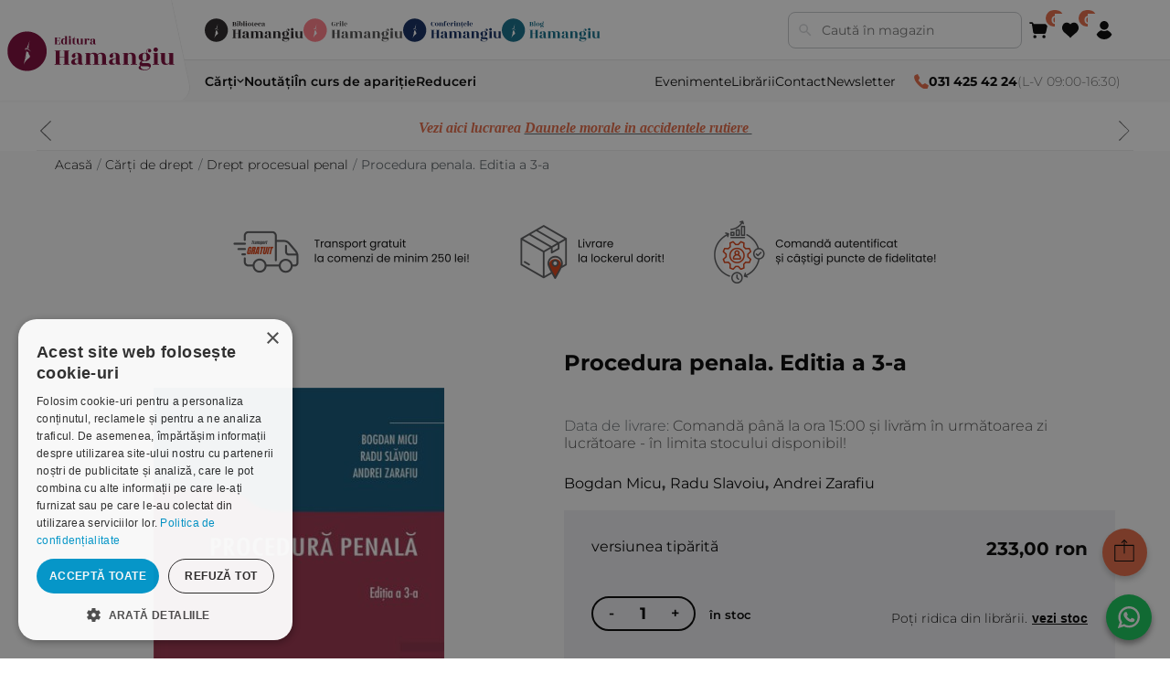

--- FILE ---
content_type: text/html; charset=utf-8
request_url: https://www.hamangiu.ro/procedura-penala-micu-slavoiu-zarafiu
body_size: 87342
content:
<!DOCTYPE html><html lang="ro" dir="ltr" class="html-product-details-page"><head><title>Procedura penala. Editia a 3-a. Editura Hamangiu</title><meta charset="UTF-8"><meta name="description" content="Cititorii vor regasi in aceasta lucrare o sistematizare riguroasa a institutiilor de procedura penala, in care consideratiile teoretice sunt insotite de numeroase exemple"><meta name="keywords" content="actiune penala; actiune civila; inculpat; persoana vatamata,parte civila; parte responsabila civilmente; competenta; probe; masuri preventive; masuri asiguratorii; urmarire penala; judecata,executarea hotararilor penale"><meta name="generator" content="nopCommerce"><meta name="viewport" content="width=device-width, initial-scale=1"><meta property="og:type" content="product"><meta property="og:title" content="Procedura penala. Editia a 3-a"><meta property="og:description" content="Cititorii vor regasi in aceasta lucrare o sistematizare riguroasa a institutiilor de procedura penala, in care consideratiile teoretice sunt insotite de numeroase exemple"><meta property="og:image" content="https://www.hamangiu.ro/images/thumbs/000/0007633_procedura-penala-editia-a-3-a_450.jpeg"><meta property="og:image:url" content="https://www.hamangiu.ro/images/thumbs/000/0007633_procedura-penala-editia-a-3-a_450.jpeg"><meta property="og:url" content="https://www.hamangiu.ro/procedura-penala-micu-slavoiu-zarafiu"><meta property="og:site_name" content="Editura Hamangiu"><meta property="twitter:card" content="summary"><meta property="twitter:site" content="Editura Hamangiu"><meta property="twitter:title" content="Procedura penala. Editia a 3-a"><meta property="twitter:description" content="Cititorii vor regasi in aceasta lucrare o sistematizare riguroasa a institutiilor de procedura penala, in care consideratiile teoretice sunt insotite de numeroase exemple"><meta property="twitter:image" content="https://www.hamangiu.ro/images/thumbs/000/0007633_procedura-penala-editia-a-3-a_450.jpeg"><meta property="twitter:url" content="https://www.hamangiu.ro/procedura-penala-micu-slavoiu-zarafiu"><link rel="stylesheet" href="/css/2ssvuumo83tj1kenbdgvtw.styles.css?v=vbaoh4efne7QHyErZ18vrYTHigg"><link rel="stylesheet" href="/Themes/Hamangiu/Content/css/theme.css?v=fU6a5pMCoErwTiZ3lZHv7pEnGz4"><link rel="stylesheet" href="/Themes/Hamangiu/Content/css/modal.css?v=EjSN9Xlt3mbYF0qDI2kqXx_r4fQ"><script>!function(n,t,i,r,u,f,e){n.fbq||(u=n.fbq=function(){u.callMethod?u.callMethod.apply(u,arguments):u.queue.push(arguments)},n._fbq||(n._fbq=u),u.push=u,u.loaded=!0,u.version="2.0",u.agent="plnopcommerce",u.queue=[],f=t.createElement(i),f.async=!0,f.src=r,e=t.getElementsByTagName(i)[0],e.parentNode.insertBefore(f,e))}(window,document,"script","https://connect.facebook.net/en_US/fbevents.js");fbq("init","365807294284668",{external_id:"9372de65-59da-4010-b197-909e840fec29"});fbq("track","PageView");fbq("track","ViewContent",{value:233,currency:"RON",content_ids:["978-606-27-2765-9"],content_type:"product",content_category:"Drept procesual penal",content_name:"Procedura penala. Editia a 3-a"});fbq("track","ViewContent",{currency:"RON",content_ids:[null],content_type:"product"});fbq("track","ViewContent",{currency:"RON",content_ids:[null],content_type:"product"});fbq("track","ViewContent",{currency:"RON",content_ids:[null],content_type:"product"});fbq("track","ViewContent",{currency:"RON",content_ids:[null],content_type:"product"});fbq("track","ViewContent",{currency:"RON",content_ids:[null],content_type:"product"});fbq("track","ViewContent",{currency:"RON",content_ids:[null],content_type:"product"});fbq("track","ViewContent",{currency:"RON",content_ids:[null],content_type:"product"});fbq("track","ViewContent",{currency:"RON",content_ids:[null],content_type:"product"});fbq("track","ViewContent",{currency:"RON",content_ids:[null],content_type:"product"});fbq("track","ViewContent",{currency:"RON",content_ids:[null],content_type:"product"});fbq("track","ViewContent",{currency:"RON",content_ids:[null],content_type:"product"});fbq("track","ViewContent",{currency:"RON",content_ids:[null],content_type:"product"});fbq("track","ViewContent",{currency:"RON",content_ids:[null],content_type:"product"});fbq("track","ViewContent",{currency:"RON",content_ids:[null],content_type:"product"})</script><noscript><iframe src="//www.googletagmanager.com/ns.html?id=GTM-WMG9GH" height="0" width="0" style="display:none;visibility:hidden"> </iframe></noscript><script>(function(n,t,i,r,u){n[r]=n[r]||[];n[r].push({"gtm.start":(new Date).getTime(),event:"gtm.js"});var e=t.getElementsByTagName(i)[0],f=t.createElement(i),o=r!="dataLayer"?"&l="+r:"";f.async=!0;f.src="//www.googletagmanager.com/gtm.js?id="+u+o;e.parentNode.insertBefore(f,e)})(window,document,"script","dataLayer","GTM-WMG9GH")</script><link rel="canonical" href="https://www.hamangiu.ro/procedura-penala-micu-slavoiu-zarafiu"><link rel="shortcut icon" href="/icons/icons_0/favicon.ico"><link rel="icon" type="image/svg+xml" href="/icons/icons_0/favicon.svg"><link rel="icon" type="image/png" sizes="192x192" href="/icons/icons_0/favicon-192.png"><link rel="icon" type="image/png" sizes="512x512" href="/icons/icons_0/favicon-512.png"><link rel="apple-touch-icon" href="/icons/icons_0/favicon-180.png"><script charset="UTF-8" src="//cdn.cookie-script.com/s/00ebe916c6b44dde6bc833d2637f5bb8.js"></script><script>window.systemSettings={};window.systemSettings.companyNameAttributeId="6";window.systemSettings.companyNumberAttributeId="9";window.systemSettings.companyCifAttributeId="7";window.systemSettings.streetAttributeId="1";window.systemSettings.numberAttributeId="2";window.systemSettings.buildingAttributeId="3";window.systemSettings.floorAttributeId="4";window.systemSettings.apAttributeId="5";window.systemSettings.addressCountryId="Address_CountryId";window.systemSettings.addressStateProvinceId="Address_StateProvinceId";window.systemSettings.addressCityId="Address_City";window.systemSettings.addressLocalityId="address_attribute_8";window.systemSettings.addressStreetId="address_attribute_1";window.systemSettings.addressNumberId="address_attribute_2";window.systemSettings.billingNewAddressCountryId="BillingNewAddress_CountryId";window.systemSettings.billingNewAddressStateProvinceId="BillingNewAddress_StateProvinceId";window.systemSettings.billingNewAddressCity="BillingNewAddress_City";window.systemSettings.shippingNewAddressCountryId="ShippingNewAddress_CountryId";window.systemSettings.shippingNewAddressStateProvinceId="ShippingNewAddress_StateProvinceId";window.systemSettings.shippingNewAddressCity="ShippingNewAddress_City";window.systemSettings.companyNameId="address_attribute_6";window.systemSettings.cifId="address_attribute_7";window.systemSettings.regComId="address_attribute_9"</script><script>(function(){document.write("<style>body{visibility:hidden}<\/style>")})()</script><script>window.HMG_HEADER_CONFIG={brand:{name:"Editura Hamangiu",primaryLogo:{src:"/hmg-layout/assets/logos-color-editura.svg",alt:"Editura Hamangiu",href:"/"},secondaryBadges:[{key:"library",src:"/hmg-layout/assets/logos-color-biblioteca.svg",alt:"Librăria Hamangiu",href:"https://bibliotecahamangiu.ro/"},{key:"grile",src:"/hmg-layout/assets/logos-color-grile.svg",alt:"Grile Hamangiu",href:"https://app.grilehamangiu.ro/"},{key:"events",src:"/hmg-layout/assets/logos-color-conferinte.svg",alt:"Conferințe",href:"https://conferinte.hamangiu.ro/"},{key:"blog",src:"/hmg-layout/assets/logos-color-blog.svg",alt:"Blog Hamangiu",href:"https://bloghamangiu.ro/"}],icons:{cart:'<svg xmlns="http://www.w3.org/2000/svg" xmlns:xlink="http://www.w3.org/1999/xlink" version="1.1" width="256" height="256" viewBox="0 0 256 256" xml:space="preserve"><g style="stroke:none;stroke-width:0;stroke-dasharray:none;stroke-linecap:butt;stroke-linejoin:miter;stroke-miterlimit:10;fill:none;fill-rule:nonzero;opacity:1;" transform="translate(1.4065934065934016 1.4065934065934016) scale(2.81 2.81)"><path d="M72.559 63.61H29.648c-5.396 0-9.9-3.871-10.71-9.206l-5.398-35.527c-.175-1.153.161-2.324.921-3.208.76-.884 1.867-1.393 3.033-1.393h64.735c2.355 0 4.557 1.05 6.038 2.88 1.482 1.831 2.051 4.202 1.561 6.506l-6.673 31.369c-1.057 4.972-5.513 8.579-10.595 8.579z" style="stroke:none;stroke-width:1;fill:rgb(0,0,0);fill-rule:nonzero;opacity:1;" stroke-linecap="round"/><path d="M17.489 22.276c-1.977 0-3.695-1.465-3.961-3.478l-.57-4.32c-.129-.98-.973-1.719-1.961-1.719H4c-2.209 0-4-1.791-4-4s1.791-4 4-4h6.997c4.987 0 9.24 3.729 9.893 8.673l.57 4.321c.289 2.19-1.252 4.2-3.443 4.489-.177.01-.354.014-.528.014z" style="stroke:none;stroke-width:1;fill:rgb(0,0,0);fill-rule:nonzero;opacity:1;" stroke-linecap="round"/><circle cx="27.55" cy="77.24" r="8" style="stroke:none;stroke-width:1;fill:rgb(0,0,0);fill-rule:nonzero;opacity:1;"/><circle cx="72.73" cy="77.24" r="8" style="stroke:none;stroke-width:1;fill:rgb(0,0,0);fill-rule:nonzero;opacity:1;"/><\/g><\/svg>',favorite:'<svg xmlns="http://www.w3.org/2000/svg" viewBox="0 0 100 90" aria-hidden="true"><path d="M42.901 85.549c1.059 1.383 3.138 1.383 4.197 0 7.061-9.223 28.773-25.692 33.475-30.82 12.568-12.568 12.568-32.946 0-45.514h0c-8.961-8.961-26.859-7.239-34.145 3.1-.699.992-2.158.992-2.857 0C36.286 1.975 18.387.253 9.426 9.214h0c-12.568 12.568-12.568 32.946 0 45.514 4.702 5.129 26.414 21.597 33.475 30.821z" fill="currentColor"/><\/svg>',account:'<svg xmlns="http://www.w3.org/2000/svg" viewBox="0 0 90 90" aria-hidden="true"><path d="M45 90c-15.663 0-29.952-8.61-37.292-22.472l-.496-.936.496-.936c4.178-7.889 10.896-14.376 18.918-18.267 2.654-1.286 5.752-1.266 8.501.055 3.095 1.487 6.417 2.241 9.872 2.241s6.777-.754 9.872-2.241c2.752-1.321 5.85-1.341 8.502-.055 8.022 3.891 14.74 10.378 18.917 18.267l.495.936-.495.936C74.952 81.39 60.663 90 45 90z" fill="currentColor"/><path d="M45 42.645c-11.757 0-21.323-9.565-21.323-21.322S33.243 0 45 0s21.322 9.565 21.322 21.323S56.757 42.645 45 42.645z" fill="currentColor"/><\/svg>'}},theme:{colors:{pageBg:"#efefef",text:"#000000",mutedText:"#666666",headerBg:"#ffffff",bottomBarBg:"#f9f9f9",divider:"#e6e6e6",cardBorder:"#eeeeee",hover:"#f7f7f7",edituraPrimary:"#e36743"},skewDeg:12,radiusLg:20},search:{enabled:!0,placeholder:"Caută în magazin",action:"/catalog/sugestii-cautare",param:"term",resultsAction:"/cauta",resultsActionParam:"q"},nav:{categories:[{label:"Cărți",href:"/carti-de-drept",submenu:{data:"/categorii?includeNotInTopMenu=true&categoriesForHeader=false",ttlSec:86400,brandKey:"EDITURA"}},{label:"Noutăți",href:"/noutati-editoriale"},{label:"În curs de apariție",href:"/in-curs-de-aparitie"},{label:"Reduceri",href:"/promotii"}],utilities:[{label:"Evenimente",href:"/evenimente"},{label:"Librării",href:"/librariile-hamangiu"},{label:"Contact",href:"/contact"},{label:"Newsletter",href:"/newsletter"}]},contact:{phone:"031 425 42 24",hours:"L-V 09:00-16:30",phoneHref:"tel:+40314254224",iconColor:"#e36743"},functionalities:{favorite:{href:"/lista-dorinte"},cart:{href:"/cos-cumparaturi"},account:{href:"/client/informatii",submenu:{links:[{label:"Profilul meu",href:"/profil"},{label:"Publicațiile mele",href:"/publicatiile-mele"},{label:"Salvate",href:"/salvate"},{label:"Istoric căutări",href:"/istoric"}],enableLogout:!0}}},footer:{brand:{primaryLogo:{src:"/hmg-layout/assets/logos-color-editura.svg",alt:"Editura Hamangiu",href:"/"}},social:[{href:"https://www.facebook.com/EdituraHamangiu/",src:"/hmg-layout/assets/facebook.svg",alt:"Facebook Hamangiu"},{href:"https://www.instagram.com/editurahamangiu/",src:"/hmg-layout/assets/instagram.svg",alt:"Instagram Hamangiu"},{href:"https://x.com/EdituraHamangiu",src:"/hmg-layout/assets/X.svg",alt:"X Hamangiu"},{href:"https://www.youtube.com/@EdituraHamangiu2006",src:"/hmg-layout/assets/youtube.svg",alt:"Youtube Hamangiu"},{href:"https://www.hamangiu.ro/evenimente/rss/2",src:"/hmg-layout/assets/rss.svg",alt:"RSS Feed Hamangiu"}],contact:{email:"distributie@hamangiu.ro",emailHref:"mailto:distributie@hamangiu.ro",phonePrimary:"031 425 42 24",phonePrimaryHref:"tel:+40314254224",phoneSecondary:"0741 244 032",phoneSecondaryHref:"tel:+40741244032"},links:{info:[{label:"Despre noi",href:"/despre-noi"},{label:"Termeni & condiții",href:"/termeni-si-conditii"},{label:"Politica de confidențialitate",href:"/confidentialitate"},{label:"Politica de cookies",href:"/politica-privind-utilizarea-modulelor-cookie"},{label:"ANPC",href:"https://anpc.ro"}],service:[{label:"Comunitatea Hamangiu",href:"/comunitatea-hamangiu"},{label:"Cum comand online",href:"/cum-comand-online"},{label:"Modalități de plată",href:"/modalitati-de-plata"},{label:"Livrarea produselor",href:"/livrarea-produselor"},{label:"SEAP/SICAP",href:"/seapsicap"},{label:"Hartă site",href:"/harta-site"},{label:"Cariere",href:"/cariere"}]},badges:[{src:"/hmg-layout/assets/anpcSAL.png",alt:"ANPC - SAL",href:"https://anpc.ro/ce-este-sal/"},{src:"/hmg-layout/assets/SOLDetalii.png",alt:"SOL - detalii",href:"https://ec.europa.eu/consumers/odr"}],copyright:"Copyright © 2026 Editura Hamangiu. Toate drepturile rezervate."}}</script><script src="/hmg-layout/hmg-layout.js" data-hmg-base="/hmg-layout/" defer></script><body><input name="__RequestVerificationToken" type="hidden" value="CfDJ8M2Y3ZR_WypDuyKflP2viOieM3uBJoqRMwTRPVLa9QrYZeANSne6fRiUoBKl-XAotrh7CC5w0MW-EMeB22pPDNOXH6o63LDhr84kqOYWRU6jvYHOVS1o_loypLFaSYpLQsBY1r2zcqNUZR49_cz0LB8"><div class="ajax-loading-block-window" style="display:none"></div><div id="dialog-notifications-success" role="status" aria-live="polite" aria-atomic="true" title="Notificare" style="display:none"></div><div id="dialog-notifications-error" role="alert" aria-live="assertive" aria-atomic="true" title="Eroare" style="display:none"></div><div id="dialog-notifications-warning" role="alert" aria-live="assertive" aria-atomic="true" title="Avertizare" style="display:none"></div><div id="bar-notification" class="bar-notification-container" role="status" aria-live="polite" aria-atomic="true" data-close="Închide"></div><div class="master-wrapper-page"><div class="header-links"><ul></ul></div><div class="header-menu"><div class="store-notice-header info"><div class="informare-header"><p><em><span style="color:#e36743;font-family:'book antiqua',palatino,serif">Vezi aici lucrarea </span><a href="https://www.hamangiu.ro/daunele-morale-in-accidentele-rutiere" target="_blank" rel="noopener"><span style="color:#e36743"><span style="font-family:'book antiqua',palatino,serif">Daunele morale in accidentele rutiere&nbsp;</span></span></a></em></div><div class="informare-header"><p><span style="font-family:'book antiqua',palatino,serif;color:#e36743;font-size:12pt"><strong><em><a href="https://www.hamangiu.ro/curs-de-drept-civil-drepturile-reale-principale" target="_blank" rel="noopener"><span style="font-family:'book antiqua',palatino,serif;color:#e36743">Oferta saptamanii&nbsp;Codul de procedura penala. Comentariu pe articole. Editia a 4-a</span></a></em></strong></span></div><div class="informare-header"><p><span style="font-family:'book antiqua',palatino,serif;color:#e36743"><strong><em><a href="https://www.hamangiu.ro/drept-comercial-autor-vasile-nemes"><span style="font-family:'book antiqua',palatino,serif;color:#e36743;font-size:12pt">NOU&nbsp;Curs de drept civil. Drepturile reale principale. Editia a 3-a</span></a></em></strong></span></div></div><div class="side-menu"><div class="inner"><div class="inner-header"><i class="fa fa-close"></i> <a class="telefon-header" href="tel:0314254224"><i class="fa fa-phone"></i> <b>031 425 42 24</b> (L-V 08:00-16:30)</a></div><ul class="nav-menu primary-menu"><li><a href="/carti-de-drept">C&#x103;r&#x21B;i de drept </a><div class="sublist-toggle"></div><ul class="sublist first-level"><li><a href="/criminologie-si-criminalistica">Criminologie &#x219;i criminalistic&#x103; </a><li><a href="/drept-administrativ">Drept administrativ </a><li><a href="/drept-civil">Drept civil </a><li><a href="/drept-constitutional">Drept constitu&#x21B;ional </a><li><a href="/drept-contraventional-2">Drept contraven&#x21B;ional </a><li><a href="/materia-drept-executional-penal">Drept execu&#x21B;ional penal </a><li><a href="/drept-financiar-si-fiscal">Drept financiar &#x219;i fiscal </a><li><a href="/drept-international-privat-3">Drept interna&#x21B;ional privat </a><li><a href="/drept-international">Drept interna&#x21B;ional public </a><li><a href="/drept-penal">Drept penal </a><li><a href="/drept-procesual-civil">Drept procesual civil </a><li><a href="/drept-procesual-penal">Drept procesual penal </a><li><a href="/drept-roman">Drept roman </a><li><a href="/dreptul-afacerilor">Dreptul afacerilor </a><li><a href="/dreptul-comertului-international-5">Dreptul comer&#x21B;ului interna&#x21B;ional </a><li><a href="/dreptul-familiei">Dreptul familiei </a><li><a href="/domeniul-dreptul-mediului">Dreptul mediului </a><li><a href="/dreptul-muncii-si-securitatii-sociale">Dreptul muncii &#x219;i securit&#x103;&#x21B;ii sociale </a><li><a href="/dreptul-noilor-tehnologii">Dreptul noilor tehnologii </a><li><a href="/dreptul-proprietatii-intelectuale">Dreptul propriet&#x103;&#x21B;ii intelectuale </a><li><a href="/dreptul-uniunii-europene">Dreptul Uniunii Europene </a><li><a href="/dreptul-urbanismului">Dreptul urbanismului </a><li><a href="/istoria-dreptului">Istoria dreptului </a><li><a href="/jurisprudenta-instantelor-judecatoresti">Jurispruden&#x21B;a instan&#x21B;elor judec&#x103;tore&#x219;ti </a><li><a href="/organizarea-profesiilor-juridice-2">Organizarea profesiilor juridice </a><li><a href="/protectia-drepturilor-omului">Protec&#x21B;ia drepturilor omului </a><li><a href="/categoria-teoria-generala-a-dreptului">Teoria general&#x103; a dreptului </a><li><a href="/alte-materii">Variae </a></ul><li><a href="/medicina-si-psihologie">C&#x103;r&#x21B;i de medicin&#x103; &amp; psihologie </a><div class="sublist-toggle"></div><ul class="sublist first-level"><li><a href="/medicina">Medicin&#x103; </a><li><a href="/psihologie">Psihologie </a><li><a href="/comunicare-si-negociere">Comunicare &#x219;i negociere </a></ul><li><a href="/noutati-editoriale">Nout&#x103;&#x21B;i </a><li><a href="/in-curs-de-aparitie">&#xCE;n curs de apari&#x21B;ie </a><li><a href="/recomandari">Recomand&#x103;ri </a><div class="sublist-toggle"></div><ul class="sublist first-level"><li><a href="/admitere-magistratura-avocatura">Admitere magistratura avocatura </a><li><a href="/recomandari-examene">Recomand&#x103;ri examene </a></ul><li><a href="/legislatie-actualizata">Legisla&#x21B;ie </a><li><a href="/flashcarduri">Flashcarduri </a><li><a href="/promotii">Raftul cu reduceri </a><li><a href="/periodice">Periodice </a><div class="sublist-toggle"></div><ul class="sublist first-level"><li><a href="/analele-universitatii-titu-maiorescu-titu-maiorescu-university-law-review">Analele Universitatii Titu Maiorescu - Titu Maiorescu University law review </a><li><a href="/cluj-tax-forum-journal">Cluj Tax Forum Journal </a><li><a href="/acta-universitatis-lucian-blaga">ACTA Universitatis Lucian Blaga </a><li><a href="/buletinul-cedo">Buletinul CEDO </a><li><a href="/revista-de-drept-bancar-si-financiar">Revista de drept bancar si financiar </a><li><a href="/revista-de-economie-sociala-alternative-sociale">Revista de economie sociala - Alternative Sociale </a></ul><li><a href="/autori">Autori</a></ul><div class="nav-menu secondary-menu"><ul><li><a href="/librariile-hamangiu">Librarii</a><li><a href="/contact">Contact</a><li><a id="nl-subscribe" class="newsletter-subscribe" href="#newsletter-subscribe-block">Newsletter</a><li><a href="/evenimente">Evenimente</a><li><a href="https://bibliotecahamangiu.ro" target="_blank">Biblioteca Hamangiu</a><li><a href="https://app.grilehamangiu.ro" target="_blank">Grile Hamangiu</a></ul></div></div></div></div><div class="master-wrapper-content" id="main" role="main"><div class="breadcrumb"><ul itemscope itemtype="http://schema.org/BreadcrumbList"><li><span> <a href="/"> <span>Acasă</span> </a> </span> <span class="delimiter">/</span><li itemprop="itemListElement" itemscope itemtype="http://schema.org/ListItem"><a href="/carti-de-drept" itemprop="item"> <span itemprop="name">C&#x103;r&#x21B;i de drept</span> </a> <span class="delimiter">/</span><meta itemprop="position" content="1"><li itemprop="itemListElement" itemscope itemtype="http://schema.org/ListItem"><a href="/drept-procesual-penal" itemprop="item"> <span itemprop="name">Drept procesual penal</span> </a> <span class="delimiter">/</span><meta itemprop="position" content="2"><li itemprop="itemListElement" itemscope itemtype="http://schema.org/ListItem"><strong class="current-item" itemprop="name">Procedura penala. Editia a 3-a</strong> <span itemprop="item" itemscope itemtype="http://schema.org/Thing" id="/procedura-penala-micu-slavoiu-zarafiu"> </span><meta itemprop="position" content="3"></ul><div class="hm-line-yellow-slim"></div></div><div class="master-column-wrapper"><div class="side-2"><div class="block block-category-navigation" style="display:none"><div class="title"><strong>Categorii</strong><div class="hm-line-yellow"></div></div><div class="listbox"><ul class="list"><li class="active"><a href="/carti-de-drept">C&#x103;r&#x21B;i de drept </a><ul class="sublist"><li class="inactive"><a href="/criminologie-si-criminalistica">Criminologie &#x219;i criminalistic&#x103; </a><li class="inactive"><a href="/drept-administrativ">Drept administrativ </a><li class="inactive"><a href="/drept-civil">Drept civil </a><li class="inactive"><a href="/drept-constitutional">Drept constitu&#x21B;ional </a><li class="inactive"><a href="/drept-contraventional-2">Drept contraven&#x21B;ional </a><li class="inactive"><a href="/materia-drept-executional-penal">Drept execu&#x21B;ional penal </a><li class="inactive"><a href="/drept-financiar-si-fiscal">Drept financiar &#x219;i fiscal </a><li class="inactive"><a href="/drept-international-privat-3">Drept interna&#x21B;ional privat </a><li class="inactive"><a href="/drept-international">Drept interna&#x21B;ional public </a><li class="inactive"><a href="/drept-penal">Drept penal </a><li class="inactive"><a href="/drept-procesual-civil">Drept procesual civil </a><li class="active last"><a href="/drept-procesual-penal">Drept procesual penal </a><li class="inactive"><a href="/drept-roman">Drept roman </a><li class="inactive"><a href="/dreptul-afacerilor">Dreptul afacerilor </a><li class="inactive"><a href="/dreptul-comertului-international-5">Dreptul comer&#x21B;ului interna&#x21B;ional </a><li class="inactive"><a href="/dreptul-familiei">Dreptul familiei </a><li class="inactive"><a href="/domeniul-dreptul-mediului">Dreptul mediului </a><li class="inactive"><a href="/dreptul-muncii-si-securitatii-sociale">Dreptul muncii &#x219;i securit&#x103;&#x21B;ii sociale </a><li class="inactive"><a href="/dreptul-noilor-tehnologii">Dreptul noilor tehnologii </a><li class="inactive"><a href="/dreptul-proprietatii-intelectuale">Dreptul propriet&#x103;&#x21B;ii intelectuale </a><li class="inactive"><a href="/dreptul-uniunii-europene">Dreptul Uniunii Europene </a><li class="inactive"><a href="/dreptul-urbanismului">Dreptul urbanismului </a><li class="inactive"><a href="/istoria-dreptului">Istoria dreptului </a><li class="inactive"><a href="/jurisprudenta-instantelor-judecatoresti">Jurispruden&#x21B;a instan&#x21B;elor judec&#x103;tore&#x219;ti </a><li class="inactive"><a href="/organizarea-profesiilor-juridice-2">Organizarea profesiilor juridice </a><li class="inactive"><a href="/protectia-drepturilor-omului">Protec&#x21B;ia drepturilor omului </a><li class="inactive"><a href="/categoria-teoria-generala-a-dreptului">Teoria general&#x103; a dreptului </a><li class="inactive"><a href="/alte-materii">Variae </a></ul><li class="inactive"><a href="/medicina-si-psihologie">C&#x103;r&#x21B;i de medicin&#x103; &amp; psihologie </a><li class="inactive"><a href="/noutati-editoriale">Nout&#x103;&#x21B;i </a><li class="inactive"><a href="/in-curs-de-aparitie">&#xCE;n curs de apari&#x21B;ie </a><li class="inactive"><a href="/recomandari">Recomand&#x103;ri </a><li class="inactive"><a href="/legislatie-actualizata">Legisla&#x21B;ie </a><li class="inactive"><a href="/flashcarduri">Flashcarduri </a><li class="inactive"><a href="/promotii">Raftul cu reduceri </a><li class="inactive"><a href="/periodice">Periodice </a></ul></div><div class="title"><a href="/autori">Autori</a></div></div><div class="block mobile-no"><div class="title"><strong>Descarcă oferta</strong><div class="hm-line-yellow"></div></div></div><div class="mobile-no"><a href="/oferta-generala"> <img src="/Themes/Hamangiu/Content/images/oferta.png" alt="Descarca"> </a></div></div><div class="center-2"><div class="page product-details-page"><div class="page-body"><div style="width:100%;margin-bottom:20px"><img style="margin-left:auto;margin-right:auto;display:block;max-width:100%;max-height:100%" src="/themes/Hamangiu/Content/images/banner-comada-produs.png" alt="Comanda cu livrare in locker - Editura Hamangiu"></div><form method="post" id="product-details-form"><div data-productid="11837"><div class="product-essential"><div class="gallery"><div class="picture"><div class="hm-reducere-container" style="right:10%"></div><img alt="Procedura penala. Editia a 3-a- Bogdan Micu, Radu Slavoiu, Andrei Zarafiu" src="https://www.hamangiu.ro/images/thumbs/000/0007633_procedura-penala-editia-a-3-a_450.jpeg" title="Procedura penala. Editia a 3-a- Bogdan Micu, Radu Slavoiu, Andrei Zarafiu" id="main-product-img-11837"></div></div><div class="overview"><div class="product-name"><h1>Procedura penala. Editia a 3-a</h1></div><div class="autori"><div class="manufacturers"><h1 class="value" style="font-size:1em"><a href="/micu-bogdan">Bogdan Micu</a>, <a href="/slavoiu-radu">Radu Slavoiu</a>, <a href="/zarafiu-andrei">Andrei Zarafiu</a></h1></div></div><div class="additional-details"><div class="sku"><span class="label">ISBN/ISSN:</span> <span class="value" id="sku-11837">978-606-27-2765-9</span></div><div class="product-vendor"><span class="label">Editura:</span> <span class="value"><a href="/hamangiu">Hamangiu</a></span></div></div><div class="delivery"><div class="delivery-date"><span class="label">Data de livrare:</span> <span class="value">Comand&#x103; p&#xE2;n&#x103; la ora 15:00 &#x219;i livr&#x103;m &#xEE;n urm&#x103;toarea zi lucr&#x103;toare - &#xEE;n limita stocului disponibil!</span></div></div><div class="download-sample"><a class="button-2 download-sample-button" target="_blank" style="display:inline!important" href="/upload/cuprins_extras/procedura-penala-editia-a-3-a_cuprins.pdf">Cuprins</a> <a class="button-2 download-sample-button" target="_blank" style="display:inline!important" href="/upload/cuprins_extras/procedura-penala-editia-a-3-a_extras.pdf">Extras</a></div><style>input::-webkit-outer-spin-button,input::-webkit-inner-spin-button{-webkit-appearance:none;margin:0}input[type=number]{-moz-appearance:textfield}input[type=number]::-ms-clear{display:none}</style><div class="box-comanda box-order-inm container-comanda"><div class="versiune-tiparita"><div class="info-price"><div class="tip-produs"><span>versiunea tipărită</span></div><div class="pret-produs"><div class="prices"><div class="product-price"><span id="price-value-11837" class="price-value-11837"> 233,00 ron </span></div></div></div></div><div class="add-to-cart"><div class="add-to-cart-panel"><label class="qty-label" for="addtocart_11837_EnteredQuantity">Cantitate:</label> <input id="product_enteredQuantity_11837" class="qty-input" type="text" type="text" aria-label="Enter a quantity" data-val="true" data-val-required="The Cantitate field is required." name="addtocart_11837.EnteredQuantity" value="1"> <input type="button" id="add-to-cart-button-11837" class="button-1 add-to-cart-button" value="Adaugă în coș" data-productid="11837" onclick="return AjaxCart.addproducttocart_details(&#34;/adauga-in-cos/details/11837/1&#34;,&#34;#product-details-form&#34;),!1"></div></div><div class="hm-disponibilitate">Disponibilitate: <span style="color:#29b712;font-weight:600;font-size:smaller"> &#xCE;N STOC </span></div><button type="button" id="btnStockInfo" class="btn-stocks">Ridicare din locatie</button><div class="overview-buttons"><div class="add-to-wishlist"><button type="button" id="add-to-wishlist-button-11837" class="button-2 add-to-wishlist-button" data-productid="11837" onclick="return AjaxCart.addproducttocart_details(&#34;/adauga-in-cos/details/11837/2&#34;,&#34;#product-details-form&#34;),!1">Add to wishlist</button></div></div></div><div class="versiune-digitala"><div class="info-price"><div class="tip-produs"><span>versiunea digitală </span></div><div class="pret-produs"><span id="digital-price"></span></div></div><div class="overview-buttons"><button type="button" id="digital-library-button" class="button button-2 citeste-biblioteca" data-productid="12282">Citește în Biblioteca Hamangiu</button></div></div></div><div class="product-share-button"><div class="addthis_toolbox addthis_default_style"><a class="addthis_button_preferred_1"></a><a class="addthis_button_preferred_2"></a><a class="addthis_button_preferred_3"></a><a class="addthis_button_preferred_4"></a><a class="addthis_button_compact"></a><a class="addthis_counter addthis_bubble_style"></a></div><script src="https://s7.addthis.com/js/250/addthis_widget.js#pubid=nopsolutions"></script></div></div><div itemscope itemtype="http://schema.org/Product"><meta itemprop="name" content="Procedura penala. Editia a 3-a"><meta itemprop="sku" content="978-606-27-2765-9"><meta itemprop="isbn" content="978-606-27-2765-9"><meta itemprop="gtin"><meta itemprop="mpn"><meta itemprop="description" content="System.Threading.Tasks.Task`1[Microsoft.AspNetCore.Html.IHtmlContent]"><meta itemprop="image" content="https://www.hamangiu.ro/images/thumbs/000/0007633_procedura-penala-editia-a-3-a_450.jpeg"><div itemprop="brand" itemtype="https://schema.org/Brand" itemscope><meta itemprop="name" content="Bogdan Micu"><meta itemprop="name" content="Radu Slavoiu"><meta itemprop="name" content="Andrei Zarafiu"></div><div itemprop="offers" itemscope itemtype="http://schema.org/Offer"><meta itemprop="url" content="https://www.hamangiu.ro/procedura-penala-micu-slavoiu-zarafiu"><meta itemprop="price" content="233.00"><meta itemprop="priceCurrency" content="RON"><meta itemprop="priceValidUntil" content="2030-01-01"><meta itemprop="availability" content="http://schema.org/InStock"></div></div><div id="product-tab-container" class="tab-container" style="clear:both"><ul class='etabs'><li class='tab'><a href="#descriere">Descriere</a><li class='tab'><a href="#specificatii-tehnice">Specificații tehnice</a><li class='tab'><a href="#sumar">Sumar</a></ul><div id="descriere" class="full-description" itemprop="description"><p style="text-align:justify">Cartea de fata, intitulata generic <em><strong>Procedura penala</strong></em>, este un curs universitar adresat in primul rand studentilor facultatilor de drept, precum si absolventilor care se pregatesc pentru examenele de admitere in magistratura si in avocatura. Structura lucrarii acopera in integralitate tematica disciplinei drept procesual penal din programa facultatilor de drept, precum si tematica concursurilor si examenelor de admitere in profesiile juridice.<p style="text-align:justify">Cititorii vor regasi in aceasta lucrare o sistematizare riguroasa a institutiilor de procedura penala, care sunt prezentate intr-un stil limpede si cursiv, in care consideratiile teoretice sunt insotite de numeroase exemple si solutii din practica instantelor nationale (inclusiv deciziile obligatorii pronuntate de Completul pentru solutionarea recursului in interesul legii si Completul pentru dezlegarea unor chestiuni de drept in materie penala din cadrul Inaltei Curti de Casatie si Justitie), a Curtii Europene a Drepturilor Omului si a Curtii de Justitie a Uniunii Europene, care ajuta la intelegerea mecanismelor de interpretare si aplicare a dispozitiilor procesuale penale.<p style="text-align:justify">Cursul de <em><strong>Procedura penala</strong></em> este alcatuit din doua parti: partea generala si partea speciala, fiind respectata astfel succesiunea reglementarilor Codului de procedura penala. In partea generala sunt analizate:<ul style="text-align:justify"><li>principiile si limitele aplicarii legii procesuale penale;<li>actiunea penala si actiunea civila in procesul penal;<li>participantii in procesul penal;<li>probele si mijloacele de proba;<li>masurile preventive, masurile asiguratorii, restituirea lucrurilor si restabilirea situatiei anterioare;<li>acte procesuale si procedurale comune,</ul><p style="text-align:justify">in timp ce partea speciala cuprinde:<ul style="text-align:justify"><li>structura generica a proceselor penale;<li>urmarirea penala;<li>camera preliminara;<li>judecata (reglementari generale privind judecata, judecata in prima instanta, apelul, contestatia, contestatia in anulare, revizuirea si redeschiderea procesului penal in cazul judecarii in lipsa persoanei condamnate);<li>proceduri speciale (acordul de recunoastere a vinovatiei, procedura in cauzele cu infractori minori, procedura reabilitarii);<li>punerea in executare a hotararilor penale.</ul><p style="text-align:justify"><br><a title="micu-bogdan" href="micu-bogdan" target="_blank" rel="noopener"><span style="color:#3598db"><strong>Dr. Bogdan Micu</strong></span></a> este conferentiar universitar la Facultatea de Drept a Universitatii „Nicolae Titulescu” din Bucuresti si avocat.<br><a title="slavoiu-radu" href="slavoiu-radu" target="_blank" rel="noopener"><strong><span style="color:#3598db">Dr. Radu Slavoiu</span></strong></a> este conferentiar universitar la Facultatea de Drept a Universitatii „Nicolae Titulescu” din Bucuresti si avocat.<br><a title="zarafiu-andrei" href="zarafiu-andrei" target="_blank" rel="noopener"><span style="color:#3598db"><strong>Dr. Andrei Zarafiu </strong></span></a>este conferentiar universitar la Facultatea de Drept a Universitatii din Bucuresti si avocat.</div><div id="specificatii-tehnice" class="specificatii-tehnice"><div class="product-specs-box"><div class="table-wrapper"><table class="data-table"><tbody><tr><td class="spec-name">Data apariției<td class="spec-value">13 iun. 2025<tr class="odd"><td class="spec-name">Categorie<td class="spec-value">Cursuri, seminarii, teste<tr class="even"><td class="spec-name">Num&#x103;r pagini<td class="spec-value">968<tr class="odd"><td class="spec-name">Format<td class="spec-value">165x235 mm<tr class="even"><td class="spec-name">Tip copert&#x103;<td class="spec-value">Carte broșată</table></div></div></div><div id="sumar" class="full-description"><p><span style="font-size:12pt">CAPITOL INTRODUCTIV. PROCESUL PENAL SI PROCEDURA PENALA</span><h2><span style="font-size:12pt"><strong>PARTEA GENERALA</strong></span></h2><h2><span style="font-size:12pt">Capitolul I. Principiile si limitele aplicarii legii procesuale penale</span></h2><h3><span style="font-size:12pt">Sectiunea 1. Principiile fundamentale care stau la baza procesului penal</span></h3><p><span style="font-size:12pt">&nbsp;&nbsp; §1. Principiul legalitatii</span><br><span style="font-size:12pt">&nbsp;&nbsp; §2. Principiul separarii functiilor judiciare</span><br><span style="font-size:12pt">&nbsp;&nbsp; §3. Prezumtia de nevinovatie</span><br><span style="font-size:12pt">&nbsp;&nbsp; §4. Principiul aflarii adevarului</span><br><span style="font-size:12pt">&nbsp;&nbsp; §5. <em>Ne bis in idem</em></span><br><span style="font-size:12pt">&nbsp;&nbsp; §6. Principiul oficialitatii</span><br><span style="font-size:12pt">&nbsp;&nbsp; §7. Caracterul echitabil si termenul rezonabil ale procesului penal</span><br><span style="font-size:12pt">&nbsp;&nbsp; §8. Principiul garantarii dreptului la libertate si siguranta</span><br><span style="font-size:12pt">&nbsp;&nbsp; §9. Principiul garantarii dreptului la aparare</span><br><span style="font-size:12pt">&nbsp;&nbsp; §10. Principiul respectarii demnitatii umane si a vietii private</span><br><span style="font-size:12pt">&nbsp;&nbsp; §11. Limba oficiala si dreptul la interpret</span><br><span style="font-size:12pt">&nbsp;&nbsp; §12. Principiul egalitatii persoanelor in procesul penal</span><br><span style="font-size:12pt">&nbsp;&nbsp; §13. Principiul operativitatii in procesul penal</span><h3><span style="font-size:12pt">Sectiunea a 2-a. Limitele aplicarii legii procesuale penale</span></h3><p><span style="font-size:12pt">&nbsp;&nbsp; §1. Aplicarea in timp a legii procesuale penale</span><br><span style="font-size:12pt">&nbsp;&nbsp; §2. Aplicarea in spatiu a legii procesuale penale</span><h2><span style="font-size:12pt">Capitolul al II-lea. Actiunea penala si actiunea civila in procesul penal</span></h2><h3><span style="font-size:12pt">Sectiunea 1. Actiunea penala in procesul penal</span></h3><p><span style="font-size:12pt">&nbsp;&nbsp; §1. Notiune</span><br><span style="font-size:12pt">&nbsp;&nbsp; §2. Punerea in miscare a actiunii penale</span><br><span style="font-size:12pt">&nbsp;&nbsp; §3. Exercitarea actiunii penale</span><br><span style="font-size:12pt">&nbsp;&nbsp; §4. Stingerea actiunii penale</span><br><span style="font-size:12pt">&nbsp;&nbsp; §5. Solutiile dispuse/pronuntate in functie de cauzele prevazute de art. 16 din Codul de procedura penala</span><h3><span style="font-size:12pt">Sectiunea a 2-a. Actiunea civila in procesul penal</span></h3><p><span style="font-size:12pt">&nbsp;&nbsp; §1. Notiune si subiecti</span><br><span style="font-size:12pt">&nbsp;&nbsp; §2. Conditiile exercitarii actiunii civile in procesul penal</span><br><span style="font-size:12pt">&nbsp;&nbsp; §3. Dreptul de optiune in exercitarea actiunii civile</span><br><span style="font-size:12pt">&nbsp;&nbsp; §4. Rezolvarea actiunii civile in procesul penal</span><br><span style="font-size:12pt">&nbsp;&nbsp; §5. Regula <em>electa una via</em> si exceptiile de la aceasta regula</span><br><span style="font-size:12pt">&nbsp;&nbsp; §6. Raportul actiunilor in procesul penal</span><h2><span style="font-size:12pt">Capitolul al III-lea. Participantii in procesul penal</span></h2><h3><span style="font-size:12pt">Sectiunea 1. Dispozitii generale</span></h3><h3><span style="font-size:12pt">Sectiunea a 2-a. Competenta functionala, dupa materie si dupa calitatea persoanei a instantelor judecatoresti</span></h3><p><span style="font-size:12pt">&nbsp;&nbsp; §1. Organizarea instantelor judecatoresti</span><br><span style="font-size:12pt">&nbsp;&nbsp; §2. Competenta instantelor judecatoresti. Formele competentei</span><br><span style="font-size:12pt">&nbsp;&nbsp; §3. Competenta de judecata in prima instanta si in cai de atac</span><br><span style="font-size:12pt">&nbsp;&nbsp; §4. Compunerea completurilor de judecata</span><h3><span style="font-size:12pt">Sectiunea a 3-a. Dispozitii speciale privind competenta instantelor judecatoresti</span></h3><p><span style="font-size:12pt">&nbsp;&nbsp; §1. Reunirea cauzelor</span><br><span style="font-size:12pt">&nbsp;&nbsp; §2. Disjungerea</span><br><span style="font-size:12pt">&nbsp;&nbsp; §3. Schimbarea calitatii inculpatului</span><br><span style="font-size:12pt">&nbsp;&nbsp; §4. Exceptiile de necompetenta</span><br><span style="font-size:12pt">&nbsp;&nbsp; §5. Conflictele de competenta</span><br><span style="font-size:12pt">&nbsp;&nbsp; §6. Prorogarea de competenta</span><h3><span style="font-size:12pt">Sectiunea a 4-a. Competenta judecatorului de drepturi si libertati si a judecatorului de camera preliminara</span></h3><p><span style="font-size:12pt">&nbsp;&nbsp; §1. Competenta judecatorului de drepturi si libertati</span><br><span style="font-size:12pt">&nbsp;&nbsp; §2. Competenta judecatorului de camera preliminara</span><h3><span style="font-size:12pt">Sectiunea a 5-a. Organele de urmarire penala si competenta acestora</span></h3><p><span style="font-size:12pt">&nbsp;&nbsp; §1. Procurorii</span><br><span style="font-size:12pt">&nbsp;&nbsp; §2. Organele de cercetare penala</span><h3><span style="font-size:12pt">Sectiunea a 6-a. Incompatibilitatea, abtinerea si recuzarea</span></h3><p><span style="font-size:12pt">&nbsp;&nbsp; §1. Incompatibilitatea</span><br><span style="font-size:12pt">&nbsp;&nbsp; §2. Abtinerea si recuzarea</span><h3><span style="font-size:12pt">Sectiunea a 7-a. Stramutarea</span></h3><p><span style="font-size:12pt">&nbsp;&nbsp; §1. Notiune<br>&nbsp;&nbsp; §2. Temeiul stramutarii<br>&nbsp;&nbsp; §3. Instanta competenta sa dispuna stramutarea<br>&nbsp;&nbsp; §4. Titularii si continutul cererii de stramutare<br>&nbsp;&nbsp; §5. Procedura de solutionare a cererii de stramutare<br>&nbsp;&nbsp; §6. Efectele stramutarii<br>&nbsp;&nbsp; §7. Desemnarea altei instante pentru judecarea cauzei</span><h3><span style="font-size:12pt">Sectiunea a 8-a. Subiectii procesuali principali si drepturile acestora<br></span></h3><p><span style="font-size:12pt">§1. Suspectul<br>§2. Persoana vatamata<br></span><h3><span style="font-size:12pt">Sectiunea a 9-a. Inculpatul si drepturile acestuia</span></h3><h3><span style="font-size:12pt">Sectiunea a 10-a. Partea civila si drepturile acesteia</span></h3><h3><span style="font-size:12pt">Sectiunea a 11-a. Partea responsabila civilmente si drepturile acesteia</span></h3><h3><span style="font-size:12pt">Sectiunea a 12-a. Avocatul si asistenta juridica</span></h3><h3><span style="font-size:12pt">Sectiunea a 13-a. Succesorii, reprezentantii si substituitii procesuali</span></h3><p><span style="font-size:12pt">&nbsp;&nbsp; §1. Succesorii</span><br><span style="font-size:12pt">&nbsp;&nbsp; §2. Reprezentantii si reprezentarea in procesul penal</span><br><span style="font-size:12pt">&nbsp;&nbsp; §3. Substituitii procesuali</span><h2><span style="font-size:12pt">Capitolul al IV-lea. Probele si mijloacele de proba</span></h2><h3><span style="font-size:12pt">Sectiunea 1. Reguli generale</span></h3><p><span style="font-size:12pt">&nbsp;&nbsp; §1. Notiune</span><br><span style="font-size:12pt">&nbsp;&nbsp; §2. Sarcina probei</span><br><span style="font-size:12pt">&nbsp;&nbsp; §3. Administrarea probelor</span><br><span style="font-size:12pt">&nbsp;&nbsp; §4. Principiul loialitatii administrarii probelor</span><br><span style="font-size:12pt">&nbsp;&nbsp; §5. Aprecierea probelor</span><h3><span style="font-size:12pt">Sectiunea a 2-a. Audierea persoanelor</span></h3><p><span style="font-size:12pt">&nbsp;&nbsp; §1. Audierea suspectului sau inculpatului</span><br><span style="font-size:12pt">&nbsp;&nbsp; §2. Audierea persoanei vatamate, a partii civile si a partii responsabile civilmente</span><br><span style="font-size:12pt">&nbsp;&nbsp; §3. Audierea martorului</span><br><span style="font-size:12pt">&nbsp;&nbsp; §4. Audierea expertului</span><h3><span style="font-size:12pt">Sectiunea a 3-a. Identificarea persoanelor si a obiectelor</span></h3><h3><span style="font-size:12pt">Sectiunea a 4-a. Metodele speciale de supraveghere si cercetare</span></h3><p><span style="font-size:12pt">&nbsp;&nbsp; §1. Notiuni generale</span><br><span style="font-size:12pt">&nbsp;&nbsp; §2. Supravegherea tehnica</span><br><span style="font-size:12pt">&nbsp;&nbsp; §3. Obtinerea datelor privind tranzactiile financiare ale unei persoane</span><br><span style="font-size:12pt">&nbsp;&nbsp; §4. Retinerea, predarea si perchezitionarea trimiterilor postale</span><br><span style="font-size:12pt">&nbsp;&nbsp; §5. Utilizarea investigatorilor sub acoperire si a colaboratorilor</span><br><span style="font-size:12pt">&nbsp;&nbsp; §6. Participarea autorizata la anumite activitati</span><br><span style="font-size:12pt">&nbsp;&nbsp; §7. Livrarea supravegheata</span><br><span style="font-size:12pt">&nbsp;&nbsp; §8. Obtinerea datelor de trafic si de localizare</span><h3><span style="font-size:12pt">Sectiunea a 5-a. Conservarea datelor informatice</span></h3><p><span style="font-size:12pt">&nbsp;&nbsp; §1. Definitii</span><br><span style="font-size:12pt">&nbsp;&nbsp; §2. Conditii de autorizare</span><br><span style="font-size:12pt">&nbsp;&nbsp; §3. Procedura de autorizare</span><br><span style="font-size:12pt">&nbsp;&nbsp; §4. Punerea in executare</span><br><span style="font-size:12pt">&nbsp;&nbsp; §5. Procedura de autorizare a transmiterii datelor informatice conservate</span><h3><span style="font-size:12pt">Sectiunea a 6-a. Perchezitia</span></h3><p><span style="font-size:12pt">&nbsp;&nbsp; §1. Perchezitia domiciliara</span><br><span style="font-size:12pt">&nbsp;&nbsp; §2. Perchezitia informatica</span><br><span style="font-size:12pt">&nbsp;&nbsp; §3. Perchezitia corporala</span><br><span style="font-size:12pt">&nbsp;&nbsp; §4. Perchezitia unui vehicul</span><h3><span style="font-size:12pt">Sectiunea a 7-a. Expertiza si constatarea</span></h3><p><span style="font-size:12pt">&nbsp;&nbsp; §1. Expertiza</span><br><span style="font-size:12pt">&nbsp;&nbsp; §2. Constatarea</span><h3><span style="font-size:12pt">Sectiunea a 8-a. Cercetarea locului faptei si reconstituirea</span></h3><p><span style="font-size:12pt">&nbsp;&nbsp; §1. Cercetarea locului faptei</span><br><span style="font-size:12pt">&nbsp;&nbsp; §2. Reconstituirea</span><h3><span style="font-size:12pt">Sectiunea a 9-a. Fotografierea si luarea amprentelor</span></h3><h2><span style="font-size:12pt">Capitolul al V-lea. Masurile preventive, masurile asiguratorii, restituirea lucrurilor si restabilirea situatiei anterioare</span></h2><h3><span style="font-size:12pt">Sectiunea 1. Masurile preventive</span></h3><p><span style="font-size:12pt">&nbsp;&nbsp; §1. Conditiile generale de luare a masurilor de preventie</span><br><span style="font-size:12pt">&nbsp;&nbsp; §2. Organele judiciare care dispun masuri preventive</span><br><span style="font-size:12pt">&nbsp;&nbsp; §3. Actele prin care se pot dispune masurile preventive</span><br><span style="font-size:12pt">&nbsp;&nbsp; §4. Calea de atac impotriva actelor procesuale prin care se dispun masurile preventive</span><br><span style="font-size:12pt">&nbsp;&nbsp; §5. Verificarea legalitatii masurilor de preventie in camera preliminara</span><br><span style="font-size:12pt">&nbsp;&nbsp; §6. Verificarea legalitatii masurilor de preventie in faza de judecata</span><br><span style="font-size:12pt">&nbsp;&nbsp; §7. Masurile preventive privite in special</span><br><span style="font-size:12pt">&nbsp;&nbsp; §8. Incetarea de drept a masurilor preventive</span><br><span style="font-size:12pt">&nbsp;&nbsp; §9. Revocarea si inlocuirea masurilor preventive</span><br><span style="font-size:12pt">&nbsp;&nbsp; §10. Masurile de preventie luate fata de minori</span><h3><span style="font-size:12pt">Sectiunea a 2-a. Masurile asiguratorii, restituirea lucrurilor si restabilirea situatiei anterioare savarsirii infractiunii</span></h3><p><span style="font-size:12pt">&nbsp;&nbsp; §1. Masurile asiguratorii</span><br><span style="font-size:12pt">&nbsp;&nbsp; §2. Restituirea lucrurilor si restabilirea situatiei anterioare</span><h2><span style="font-size:12pt">Capitolul al VI-lea. Acte procesuale si procedurale comune</span></h2><h3><span style="font-size:12pt">Sectiunea 1. Citarea, comunicarea altor acte procedurale, mandatul de aducere</span></h3><p><span style="font-size:12pt">&nbsp;&nbsp; §1. Citarea</span><br><span style="font-size:12pt">&nbsp;&nbsp; §2. Comunicarea altor acte procedurale</span><br><span style="font-size:12pt">&nbsp;&nbsp; §3. Mandatul de aducere</span><h3><span style="font-size:12pt">Sectiunea a 2-a. Termenele</span></h3><p><span style="font-size:12pt">&nbsp;&nbsp; §1. Clasificare</span><br><span style="font-size:12pt">&nbsp;&nbsp; §2. Modul de calcul al termenelor</span><br><span style="font-size:12pt">&nbsp;&nbsp; §3. Reguli speciale privind acte considerate in termen</span><br><span style="font-size:12pt">&nbsp;&nbsp; §4. Consecinta incalcarii dispozitiilor privind termenele (sanctiunea nerespectarii acestora)</span><h3><span style="font-size:12pt">Sectiunea a 3-a. Cheltuielile judiciare</span></h3><h3><span style="font-size:12pt">Sectiunea a 4-a. Nulitatile</span></h3><p><span style="font-size:12pt">&nbsp;&nbsp; §1. Efectele generale ale nulitatilor</span><br><span style="font-size:12pt">&nbsp;&nbsp; §2. Conditiile generale ale nulitatii</span><br><span style="font-size:12pt">&nbsp;&nbsp; §3. Nulitatea absoluta</span><br><span style="font-size:12pt">&nbsp;&nbsp; §4. Nulitatea relativa</span><br><span style="font-size:12pt">&nbsp;&nbsp; §5. Comparatie intre nulitatea absoluta si cea relativa</span><h3><span style="font-size:12pt">Sectiunea a 5-a. Amenda judiciara</span></h3><h2><span style="font-size:12pt"><strong>PARTEA SPECIALA</strong></span></h2><h2><span style="font-size:12pt">Capitolul I. Structura generica a proceselor penale</span></h2><h3><span style="font-size:12pt">Sectiunea 1. Procesul penal tipic</span></h3><h3><span style="font-size:12pt">Sectiunea a 2-a. Procese penale atipice</span></h3><h2><span style="font-size:12pt">Capitolul al II-lea. Urmarirea penala</span></h2><h3><span style="font-size:12pt">Sectiunea 1. Dispozitii generale</span></h3><p><span style="font-size:12pt">&nbsp;&nbsp; §1. Trasaturile urmaririi penale</span><br><span style="font-size:12pt">&nbsp;&nbsp; §2. Obiectul urmaririi penale</span><br><span style="font-size:12pt">&nbsp;&nbsp; §3. Actele organelor de urmarire penala</span><h3><span style="font-size:12pt">Sectiunea a 2-a. Urmarirea penala efectuata de procuror. Conducerea si supravegherea de catre procuror a activitatii organelor de cercetare penala</span></h3><p><span style="font-size:12pt">&nbsp;&nbsp; §1. Urmarirea penala efectuata de procuror</span><br><span style="font-size:12pt">&nbsp;&nbsp; §2. Conducerea si supravegherea de catre procuror a activitatii organelor de cercetare penala</span><h3><span style="font-size:12pt">Sectiunea a 3-a. Sesizarea organelor de urmarire penala</span></h3><p><span style="font-size:12pt">&nbsp;&nbsp; §1. Aspecte generale</span><br><span style="font-size:12pt">&nbsp;&nbsp; §2. Modurile generale de sesizare a organelor de urmarire penala</span><br><span style="font-size:12pt">&nbsp;&nbsp; §3. Modurile speciale de sesizare a organelor de urmarire penala. Plangerea prealabila</span><br><span style="font-size:12pt">&nbsp;&nbsp; §4. Obligatii dupa primirea sesizarii</span><h3><span style="font-size:12pt">Sectiunea a 4-a. Efectuarea urmaririi penale</span></h3><p><span style="font-size:12pt">&nbsp;&nbsp; §1. Inceperea urmaririi penale</span><br><span style="font-size:12pt">&nbsp;&nbsp; §2. Extinderea urmaririi penale si schimbarea incadrarii juridice</span><br><span style="font-size:12pt">&nbsp;&nbsp; §3. Punerea in miscare a actiunii penale</span><br><span style="font-size:12pt">&nbsp;&nbsp; §4. Dispozitii aplicabile in cursul efectuarii urmaririi penale</span><br><span style="font-size:12pt">&nbsp;&nbsp; §5. Suspendarea urmaririi penale</span><br><span style="font-size:12pt">&nbsp;&nbsp; §6. Terminarea urmaririi penale</span><h3><span style="font-size:12pt">Sectiunea a 5-a. Solutiile de netrimitere in judecata si de neurmarire penala</span></h3><p><span style="font-size:12pt">&nbsp;&nbsp; §1. Consideratii generale</span><br><span style="font-size:12pt">&nbsp;&nbsp; §2. Clasarea</span><br><span style="font-size:12pt">&nbsp;&nbsp; §3. Renuntarea la urmarirea penala</span><br><span style="font-size:12pt">&nbsp;&nbsp; §4. Continuarea urmaririi penale la cererea suspectului sau inculpatului</span><h3><span style="font-size:12pt">Sectiunea a 6-a. Trimiterea in judecata si sesizarea instantei</span></h3><h3><span style="font-size:12pt">Sectiunea a 7-a. Reluarea urmaririi penale</span></h3><p><span style="font-size:12pt">&nbsp;&nbsp; §1. Reluarea urmaririi penale dupa incetarea cauzei de suspendare</span><br><span style="font-size:12pt">&nbsp;&nbsp; §2. Reluarea urmaririi penale dupa trimiterea in judecata</span><br><span style="font-size:12pt">&nbsp;&nbsp; §3. Reluarea urmaririi penale dupa netrimiterea in judecata (redeschiderea urmaririi penale)</span><h3><span style="font-size:12pt">Sectiunea a 8-a. Plangerea impotriva masurilor si actelor de urmarire penala</span></h3><p><span style="font-size:12pt">&nbsp;&nbsp; §1. Plangerea impotriva actelor organelor de cercetare penala</span><br><span style="font-size:12pt">&nbsp;&nbsp; §2. Plangerea impotriva actelor procurorului</span><br><span style="font-size:12pt">&nbsp;&nbsp; §3. Plangerea la judecator impotriva actelor de neurmarire penala sau de netrimitere in judecata</span><h2><span style="font-size:12pt">Capitolul al III-lea. Camera preliminara</span></h2><h3><span style="font-size:12pt">Sectiunea 1. Consideratii generale</span></h3><h3><span style="font-size:12pt">Sectiunea a 2-a. Obiectul procedurii</span></h3><h3><span style="font-size:12pt">Sectiunea a 3-a. Caracteristicile procedurii de camera preliminara</span></h3><h3><span style="font-size:12pt">Sectiunea a 4-a. Etapele procedurii de camera preliminara</span></h3><h3><span style="font-size:12pt">Sectiunea a 5-a. Solutiile</span></h3><h3><span style="font-size:12pt">Sectiunea a 6-a. Calea de atac</span></h3><h3><span style="font-size:12pt">Sectiunea a 7-a. Autoritatea de lucru judecat a incheierii de camera preliminara</span></h3><h2><span style="font-size:12pt">Capitolul al IV-lea. Judecata</span></h2><h3><span style="font-size:12pt">Sectiunea 1. Dispozitii generale</span></h3><h4><span style="font-size:12pt">Subsectiunea 1. Notiune, limitele fazei de judecata si principiile judecatii</span></h4><p><span style="font-size:12pt">&nbsp;&nbsp; §1. Notiune</span><br><span style="font-size:12pt">&nbsp;&nbsp; §2. Limitele fazei de judecata</span><br><span style="font-size:12pt">&nbsp;&nbsp; §3. Principiile fazei de judecata</span><h4><span style="font-size:12pt">Subsectiunea a 2-a. Reglementari generale privind judecata</span></h4><p><span style="font-size:12pt">§1. Rolul instantei de judecata</span><br><span style="font-size:12pt">§2. Locul unde se desfasoara judecata</span><br><span style="font-size:12pt">§3. Compunerea instantei de judecata</span><br><span style="font-size:12pt">§4. Participantii la sedinta de judecata si drepturile acestora. Asigurarea apararii</span><br><span style="font-size:12pt">§5. Citarea partilor si a altor persoane</span><br><span style="font-size:12pt">§6. Atributiile presedintelui completului de judecata</span><br><span style="font-size:12pt">§7. Constatarea infractiunilor de audienta</span><br><span style="font-size:12pt">§8. Suspendarea judecatii</span><br><span style="font-size:12pt">§9. Notiunea si felul hotararilor judecatoresti</span><h3><span style="font-size:12pt">Sectiunea a 2-a. Judecata in prima instanta</span></h3><h4><span style="font-size:12pt">Subsectiunea 1. Consideratii generale privind gradele de jurisdictie, obiectul si participantii la judecata in prima instanta</span></h4><p><span style="font-size:12pt">&nbsp;&nbsp; §1. Sistemul gradelor de jurisdictie</span><br><span style="font-size:12pt">&nbsp;&nbsp; §2. Obiectul judecatii in prima instanta</span><br><span style="font-size:12pt">&nbsp;&nbsp; §3. Participantii la judecata in prima instanta</span><h3><span style="font-size:12pt">Subsectiunea a 2-a. Etapele procesuale ale judecatii in prima instanta</span></h3><p><span style="font-size:12pt">&nbsp;&nbsp; §1. Activitatile care compun judecata in prima instanta</span><br><span style="font-size:12pt">&nbsp;&nbsp; §2. Masurile premergatoare sedintei de judecata</span><br><span style="font-size:12pt">&nbsp;&nbsp; §3. Sedinta de judecata in prima instanta</span><br><span style="font-size:12pt">&nbsp;&nbsp; §4. Deliberarea si rezolvarea cauzei in prima instanta</span><br><span style="font-size:12pt">&nbsp;&nbsp; §5. Pronuntarea si comunicarea hotararii in prima instanta</span><br><span style="font-size:12pt">&nbsp;&nbsp; §6. Cuprinsul hotararii</span><h3><span style="font-size:12pt">Sectiunea a 3-a. Apelul</span></h3><p><span style="font-size:12pt">&nbsp;&nbsp; §1. Hotararile supuse apelului</span><br><span style="font-size:12pt">&nbsp;&nbsp; §2. Titularii dreptului de apel</span><br><span style="font-size:12pt">&nbsp;&nbsp; §3. Termenul de apel si repunerea in termenul de apel</span><br><span style="font-size:12pt">&nbsp;&nbsp; §4. Declararea si motivarea apelului. Renuntarea la apel. Retragerea apelului</span><br><span style="font-size:12pt">&nbsp;&nbsp; §5. Efectele apelului</span><br><span style="font-size:12pt">&nbsp;&nbsp; §6. Judecarea apelului</span><br><span style="font-size:12pt">&nbsp;&nbsp; §7. Solutionarea apelului</span><br><span style="font-size:12pt">&nbsp;&nbsp; §8. Hotararea instantei de apel</span><br><span style="font-size:12pt">&nbsp;&nbsp; §9. Rejudecarea cauzei dupa desfiintarea hotararii atacate cu apel</span><h3><span style="font-size:12pt">Sectiunea a 4-a. Contestatia. Cazuri</span></h3><p><span style="font-size:12pt">&nbsp;&nbsp; §1. Regimul general al contestatiei</span><br><span style="font-size:12pt">&nbsp;&nbsp; §2. Dispozitii particulare in diverse materii</span><h3><span style="font-size:12pt">Sectiunea a 5-a. Contestatia in anulare</span></h3><p><span style="font-size:12pt">&nbsp;&nbsp; §1. Consideratii preliminare</span><br><span style="font-size:12pt">&nbsp;&nbsp; §2. Cazurile de contestatie in anulare</span><br><span style="font-size:12pt">&nbsp;&nbsp; §3. Procedura introducerii contestatiei in anulare</span><br><span style="font-size:12pt">&nbsp;&nbsp; §4. Procedura judecarii contestatiei in anulare</span><h3><span style="font-size:12pt">Sectiunea a 6-a. Revizuirea</span></h3><p><span style="font-size:12pt">&nbsp;&nbsp; §1. Consideratii preliminare</span><br><span style="font-size:12pt">&nbsp;&nbsp; §2. Cazurile de revizuire</span><br><span style="font-size:12pt">&nbsp;&nbsp; §3. Procedura introducerii cererii</span><br><span style="font-size:12pt">&nbsp;&nbsp; §4. Procedura judecarii revizuirii</span><h3><span style="font-size:12pt">Sectiunea a 7-a. Redeschiderea procesului penal in cazul judecarii in lipsa persoanei condamnate</span></h3><p><span style="font-size:12pt">&nbsp;&nbsp; §1. Consideratii preliminare</span><br><span style="font-size:12pt">&nbsp;&nbsp; §2. Titularii si termenul de introducere a cererii</span><br><span style="font-size:12pt">&nbsp;&nbsp; §3. Procedura introducerii cererii</span><br><span style="font-size:12pt">&nbsp;&nbsp; §4. Procedura judecarii cererii</span><h2><span style="font-size:12pt">Capitolul al V-lea. Proceduri speciale</span></h2><h3><span style="font-size:12pt">Sectiunea 1. Acordul de recunoastere a vinovatiei</span></h3><p><span style="font-size:12pt">&nbsp;&nbsp; §1. Consideratii introductive</span><br><span style="font-size:12pt">&nbsp;&nbsp; §2. Obiectul si conditiile acordului</span><br><span style="font-size:12pt">&nbsp;&nbsp; §3. Procedura acordului</span><br><span style="font-size:12pt">&nbsp;&nbsp; §4. Solutiile</span><br><span style="font-size:12pt">&nbsp;&nbsp; §5. Calea de atac</span><br><span style="font-size:12pt">&nbsp;&nbsp; §6. Comparatie intre procedura acordului de recunoastere a vinovatiei si procedura recunoasterii invinuirii</span><h2><span style="font-size:12pt">Sectiunea a 2-a. Procedura in cauzele cu infractori minori</span></h2><p><span style="font-size:12pt">&nbsp;&nbsp; §1. Consideratii generale</span><br><span style="font-size:12pt">&nbsp;&nbsp; §2. Urmarirea penala in cauzele cu infractori minori</span><br><span style="font-size:12pt">&nbsp;&nbsp; §3. Judecata in cauzele cu infractori minori</span><br><span style="font-size:12pt">&nbsp;&nbsp; §4. Punerea in executare a masurilor educative</span><h3><span style="font-size:12pt">Sectiunea a 3-a. Procedura reabilitarii</span></h3><p><span style="font-size:12pt">&nbsp;&nbsp; §1. Consideratii generale</span><br><span style="font-size:12pt">&nbsp;&nbsp; §2. Reabilitarea de drept</span><br><span style="font-size:12pt">&nbsp;&nbsp; §3. Reabilitarea judecatoreasca</span><h2><span style="font-size:12pt">Capitolul al VI-lea. Punerea in executare a hotararilor penale</span></h2><h3><span style="font-size:12pt">Sectiunea 1. Dispozitii generale</span></h3><p><span style="font-size:12pt">&nbsp;&nbsp; §1. Limitele ultimei faze a procesului penal si autoritatea de lucru judecat</span><br><span style="font-size:12pt">&nbsp;&nbsp; §2. Caracterul executoriu si momentele la care raman definitive hotararile judecatoresti penale</span><br><span style="font-size:12pt">&nbsp;&nbsp; §3. Subiectii oficiali implicati in punerea in executare a hotararilor judecatoresti penale</span><h3><span style="font-size:12pt">Sectiunea a 2-a. Dispozitii comune privind procedura la instanta de executare. Contestatia la executare</span></h3><p><span style="font-size:12pt">&nbsp;&nbsp; §1. Procedura la instanta de executare</span><br><span style="font-size:12pt">&nbsp;&nbsp; §2. Contestatia la executare</span></div></div></div><div class="also-purchased-products-grid product-grid"><div class="title"><strong>De același autor - Bogdan Micu</strong><div class="hm-line-yellow"></div></div><div class="item-grid"><div class="item-box"><div class="product-item" data-productid="11937"><div class="picture"><a href="/pachet-de-procedura-penala-autori-micu-zarafiu-slavoiu" title="Pachet de procedura penala- Bogdan Micu, Radu Slavoiu, Andrei Zarafiu, Ioan-Paul Chis, Victor Vaduva"><div class="hm-reducere-container" style="position:absolute;top:0;right:10%"><div class="hm-reducere hm-reducere-rosu">-10%</div></div><img alt="Pachet de procedura penala- Bogdan Micu, Radu Slavoiu, Andrei Zarafiu, Ioan-Paul Chis, Victor Vaduva" src="https://www.hamangiu.ro/images/thumbs/000/0007765_pachet-de-procedura-penala_340.png" title="Pachet de procedura penala- Bogdan Micu, Radu Slavoiu, Andrei Zarafiu, Ioan-Paul Chis, Victor Vaduva"> </a></div><div class="details"><h2 class="product-title"><a href="/pachet-de-procedura-penala-autori-micu-zarafiu-slavoiu">Pachet de procedura penala</a></h2><div class="description"></div><div class="add-info"><div class="hm-author"><a href="/micu-bogdan">Bogdan Micu</a></div><div class="hm-reducere hm-reducere-verde">NOU</div><div class="prices"><span class="price old-price">318,00 ron</span> <span class="price actual-price">286,20 ron</span></div><div class="buttons"><div class="add-to-cart-wrapper"><input type="button" value="Adaugă în coș" class="button-2 product-box-add-to-cart-button" onclick="return AjaxCart.addproducttocart_catalog(&#34;/adauga-in-cos/catalog/11937/1/1&#34;),!1"></div><div class="wishlist-wrapper"><button type="button" id="add-to-wishlist-button" class="add-to-wishlist" data-productid="11937" onclick="return AjaxCart.addproducttocart_catalog(&#34;/adauga-in-cos/catalog/11937/2/1&#34;,&#34;#product-details-form&#34;),!1"><i class="fa fa-heart-o"></i></button></div></div></div></div></div></div><div class="item-box"><div class="product-item" data-productid="11692"><div class="picture"><a href="/pachet-de-procedura-penala-2024-2" title="Pachet de procedura penala 2024- Bogdan Micu, Andrei Zarafiu, Radu Slavoiu"><div class="hm-reducere-container" style="position:absolute;top:0;right:10%"><div class="hm-reducere hm-reducere-rosu">-10%</div></div><img alt="Pachet de procedura penala 2024- Bogdan Micu, Andrei Zarafiu, Radu Slavoiu" src="https://www.hamangiu.ro/images/thumbs/000/0007395_pachet-de-procedura-penala-2024_340.png" title="Pachet de procedura penala 2024- Bogdan Micu, Andrei Zarafiu, Radu Slavoiu"> </a></div><div class="details"><h2 class="product-title"><a href="/pachet-de-procedura-penala-2024-2">Pachet de procedura penala 2024</a></h2><div class="description"></div><div class="add-info"><div class="hm-author"><a href="/micu-bogdan">Bogdan Micu</a></div><div class="hm-reducere hm-indisponibila">Indisponibilă</div><div class="prices"><span class="price old-price">296,00 ron</span> <span class="price actual-price">266,00 ron</span></div><div class="buttons"><div class="add-to-cart-wrapper"></div><div class="wishlist-wrapper"><button type="button" id="add-to-wishlist-button" class="add-to-wishlist" data-productid="11692" onclick="return AjaxCart.addproducttocart_catalog(&#34;/adauga-in-cos/catalog/11692/2/1&#34;,&#34;#product-details-form&#34;),!1"><i class="fa fa-heart-o"></i></button></div></div></div></div></div></div><div class="item-box"><div class="product-item" data-productid="11495"><div class="picture"><a href="/procedura-penala-editia-a-2-a" title="Procedura penala_ed. 2_Micu, Zarafiu, Slavoiu"> <img alt="Procedura penala_ed. 2_Micu, Zarafiu, Slavoiu" src="https://www.hamangiu.ro/images/thumbs/000/0007205_procedura-penala-editia-a-2-a_340.jpeg" title="Procedura penala_ed. 2_Micu, Zarafiu, Slavoiu"> </a></div><div class="details"><h2 class="product-title"><a href="/procedura-penala-editia-a-2-a">Procedura penala. Editia a 2-a</a></h2><div class="description"></div><div class="add-info"><div class="hm-author"><a href="/micu-bogdan">Bogdan Micu</a></div><div class="hm-reducere hm-indisponibila">Indisponibilă</div><div class="prices"><span class="price actual-price">211,00 ron</span></div><div class="buttons"><div class="add-to-cart-wrapper"></div><div class="wishlist-wrapper"><button type="button" id="add-to-wishlist-button" class="add-to-wishlist" data-productid="11495" onclick="return AjaxCart.addproducttocart_catalog(&#34;/adauga-in-cos/catalog/11495/2/1&#34;,&#34;#product-details-form&#34;),!1"><i class="fa fa-heart-o"></i></button></div></div></div></div></div></div><div class="item-box"><div class="product-item" data-productid="11254"><div class="picture"><a href="/procedura-penala-editia-2022" title="Procedura penala Micu Slavoiu Zarafiu"><div class="hm-reducere-container" style="position:absolute;top:0;right:10%"><div class="hm-reducere hm-reducere-rosu">-50%</div></div><img alt="Procedura penala Micu Slavoiu Zarafiu" src="https://www.hamangiu.ro/images/thumbs/000/0006820_procedura-penala_340.jpeg" title="Procedura penala Micu Slavoiu Zarafiu"> </a></div><div class="details"><h2 class="product-title"><a href="/procedura-penala-editia-2022">Procedura penala</a></h2><div class="description"></div><div class="add-info"><div class="hm-author"><a href="/micu-bogdan">Bogdan Micu</a></div><div class="prices"><span class="price old-price">201,00 ron</span> <span class="price actual-price">100,50 ron</span></div><div class="buttons"><div class="add-to-cart-wrapper"><input type="button" value="Adaugă în coș" class="button-2 product-box-add-to-cart-button" onclick="return AjaxCart.addproducttocart_catalog(&#34;/adauga-in-cos/catalog/11254/1/1&#34;),!1"></div><div class="wishlist-wrapper"><button type="button" id="add-to-wishlist-button" class="add-to-wishlist" data-productid="11254" onclick="return AjaxCart.addproducttocart_catalog(&#34;/adauga-in-cos/catalog/11254/2/1&#34;,&#34;#product-details-form&#34;),!1"><i class="fa fa-heart-o"></i></button></div></div></div></div></div></div></div><div class="hm-line-yellow-full"></div></div><div class="also-purchased-products-grid product-grid"><div class="title"><strong>Din aceeași categorie - Drept procesual penal</strong><div class="hm-line-yellow"></div></div><div class="item-grid"><div class="item-box"><div class="product-item" data-productid="12903"><div class="picture"><a href="/codul-penal-codul-de-procedura-penala-legile-de-executare" title="***"><div class="hm-reducere-container" style="position:absolute;top:0;right:10%"><div class="hm-reducere hm-reducere-rosu">-15%</div></div><img alt="Codul penal. Codul de procedura penala. Legile de executare. Actualizat la 20 ianuarie 2026" src="https://www.hamangiu.ro/images/thumbs/000/0007920_codul-penal-codul-de-procedura-penala-legile-de-executare-actualizat-la-20-ianuarie-2026_340.png" title="***"> </a></div><div class="details"><h2 class="product-title"><a href="/codul-penal-codul-de-procedura-penala-legile-de-executare">Codul penal. Codul de procedura penala. Legile de executare. Actualizat la 20 ianuarie 2026</a></h2><div class="description"></div><div class="add-info"><div class="hm-author"><a href="/autor-generic">***</a></div><div class="hm-reducere hm-reducere-galben">În curând</div><div class="prices"><span class="price old-price">60,00 ron</span> <span class="price actual-price">51,00 ron</span></div><div class="buttons"><div class="add-to-cart-wrapper"><input type="button" value="Precomandă" class="button-2 product-box-add-to-cart-button" style='background-color:#ffc248' onclick="return AjaxCart.addproducttocart_catalog(&#34;/adauga-in-cos/catalog/12903/1/1&#34;),!1"></div><div class="wishlist-wrapper"><button type="button" id="add-to-wishlist-button" class="add-to-wishlist" data-productid="12903" onclick="return AjaxCart.addproducttocart_catalog(&#34;/adauga-in-cos/catalog/12903/2/1&#34;,&#34;#product-details-form&#34;),!1"><i class="fa fa-heart-o"></i></button></div></div></div></div></div></div><div class="item-box"><div class="product-item" data-productid="12894"><div class="picture"><a href="/de-la-fictiune-la-realitate-juridica-raspunderea-penala-a-persoanei-juridice" title="Andra-Roxana Trandafir De la fictiune la realitate juridica"><div class="hm-reducere-container" style="position:absolute;top:0;right:10%"><div class="hm-reducere hm-reducere-rosu">-15%</div></div><img alt="De la fictiune la realitate juridica - Trandafir" src="https://www.hamangiu.ro/images/thumbs/000/0007907_de-la-fictiune-la-realitate-juridica-raspunderea-penala-a-persoanei-juridice_340.png" title="Andra-Roxana Trandafir De la fictiune la realitate juridica"> </a></div><div class="details"><h2 class="product-title"><a href="/de-la-fictiune-la-realitate-juridica-raspunderea-penala-a-persoanei-juridice">De la fictiune la realitate juridica. Raspunderea penala a persoanei juridice</a></h2><div class="description"></div><div class="add-info"><div class="hm-author"><a href="/trandafir-andra-roxana">Andra Roxana Trandafir</a></div><div class="hm-reducere hm-reducere-galben">În curând</div><div class="prices"><span class="price old-price">269,00 ron</span> <span class="price actual-price">228,65 ron</span></div><div class="buttons"><div class="add-to-cart-wrapper"><input type="button" value="Precomandă" class="button-2 product-box-add-to-cart-button" style='background-color:#ffc248' onclick="return AjaxCart.addproducttocart_catalog(&#34;/adauga-in-cos/catalog/12894/1/1&#34;),!1"></div><div class="wishlist-wrapper"><button type="button" id="add-to-wishlist-button" class="add-to-wishlist" data-productid="12894" onclick="return AjaxCart.addproducttocart_catalog(&#34;/adauga-in-cos/catalog/12894/2/1&#34;,&#34;#product-details-form&#34;),!1"><i class="fa fa-heart-o"></i></button></div></div></div></div></div></div><div class="item-box"><div class="product-item" data-productid="12890"><div class="picture"><a href="/pachet-legislatie-actualizata" title="***"><div class="hm-reducere-container" style="position:absolute;top:0;right:10%"><div class="hm-reducere hm-reducere-rosu">-15%</div></div><img alt="Pachet legislatie actualizata ianuarie 2026" src="https://www.hamangiu.ro/images/thumbs/000/0007903_pachet-legislatie-actualizata-ianuarie-2026_340.png" title="***"> </a></div><div class="details"><h2 class="product-title"><a href="/pachet-legislatie-actualizata">Pachet legislatie actualizata ianuarie 2026</a></h2><div class="description"></div><div class="add-info"><div class="hm-author"><a href="/autor-generic">***</a></div><div class="hm-reducere hm-reducere-verde">NOU</div><div class="prices"><span class="price old-price">240,00 ron</span> <span class="price actual-price">204,00 ron</span></div><div class="buttons"><div class="add-to-cart-wrapper"><input type="button" value="Adaugă în coș" class="button-2 product-box-add-to-cart-button" onclick="return AjaxCart.addproducttocart_catalog(&#34;/adauga-in-cos/catalog/12890/1/1&#34;),!1"></div><div class="wishlist-wrapper"><button type="button" id="add-to-wishlist-button" class="add-to-wishlist" data-productid="12890" onclick="return AjaxCart.addproducttocart_catalog(&#34;/adauga-in-cos/catalog/12890/2/1&#34;,&#34;#product-details-form&#34;),!1"><i class="fa fa-heart-o"></i></button></div></div></div></div></div></div><div class="item-box"><div class="product-item" data-productid="12888"><div class="picture"><a href="/codul-penal-codul-de-procedura-penala-legile-de-executare-spiralat" title="Ioan-Paul Chis; Victor Vaduva"> <img alt="Codul penal. Codul de procedura penala. Legile de executare. Actualizat 8 ianuarie 2026 - Spiralat" src="https://www.hamangiu.ro/images/thumbs/000/0007902_codul-penal-codul-de-procedura-penala-legile-de-executare-actualizat-8-ianuarie-2026-spiralat_340.png" title="Ioan-Paul Chis; Victor Vaduva"> </a></div><div class="details"><h2 class="product-title"><a href="/codul-penal-codul-de-procedura-penala-legile-de-executare-spiralat">Codul penal. Codul de procedura penala. Legile de executare. Actualizat 8 ianuarie 2026 - Spiralat</a></h2><div class="description"></div><div class="add-info"><div class="hm-author"><a href="/ioan-paul-chis">Ioan-Paul Chis</a></div><div class="hm-reducere hm-reducere-verde">NOU</div><div class="prices"><span class="price actual-price">90,00 ron</span></div><div class="buttons"><div class="add-to-cart-wrapper"><input type="button" value="Adaugă în coș" class="button-2 product-box-add-to-cart-button" onclick="return AjaxCart.addproducttocart_catalog(&#34;/adauga-in-cos/catalog/12888/1/1&#34;),!1"></div><div class="wishlist-wrapper"><button type="button" id="add-to-wishlist-button" class="add-to-wishlist" data-productid="12888" onclick="return AjaxCart.addproducttocart_catalog(&#34;/adauga-in-cos/catalog/12888/2/1&#34;,&#34;#product-details-form&#34;),!1"><i class="fa fa-heart-o"></i></button></div></div></div></div></div></div></div><div class="hm-line-yellow-full"></div></div><div class="also-purchased-products-grid product-grid"><div class="title"><strong>Alți clienți au cumpărat și</strong><div class="hm-line-yellow"></div></div><div class="item-grid"><div class="item-box"><div class="product-item" data-productid="11801"><div class="picture"><a href="/culegere-de-teste-grila-pentru-admiterea-in-magistratura-si-avocatura" title="Culegere de teste-grila pentru admiterea in magistratura si avocatura. Editia a 6-a- Ioan-Paul Chis, Cristinel Ghigheci, Victor Vaduva, Madalina Dinu, Tudor Vlad Radulescu"> <img alt="Culegere de teste-grila pentru admiterea in magistratura si avocatura. Editia a 6-a- Ioan-Paul Chis, Cristinel Ghigheci, Victor Vaduva, Madalina Dinu, Tudor Vlad Radulescu" src="https://www.hamangiu.ro/images/thumbs/000/0007567_culegere-de-teste-grila-pentru-admiterea-in-magistratura-si-avocatura-editia-a-6-a_340.png" title="Culegere de teste-grila pentru admiterea in magistratura si avocatura. Editia a 6-a- Ioan-Paul Chis, Cristinel Ghigheci, Victor Vaduva, Madalina Dinu, Tudor Vlad Radulescu"> </a></div><div class="details"><h2 class="product-title"><a href="/culegere-de-teste-grila-pentru-admiterea-in-magistratura-si-avocatura">Culegere de teste-grila pentru admiterea in magistratura si avocatura. Editia a 6-a</a></h2><div class="description">1. Drept civil. Drept procesual civil 2. Drept penal. Drept procesual penal</div><div class="add-info"><div class="hm-author"><a href="/ioan-paul-chis">Ioan-Paul Chis</a></div><div class="prices"><span class="price actual-price">317,00 ron</span></div><div class="buttons"><div class="add-to-cart-wrapper"><input type="button" value="Adaugă în coș" class="button-2 product-box-add-to-cart-button" onclick="return AjaxCart.addproducttocart_catalog(&#34;/adauga-in-cos/catalog/11801/1/1&#34;),!1"></div><div class="wishlist-wrapper"><button type="button" id="add-to-wishlist-button" class="add-to-wishlist" data-productid="11801" onclick="return AjaxCart.addproducttocart_catalog(&#34;/adauga-in-cos/catalog/11801/2/1&#34;,&#34;#product-details-form&#34;),!1"><i class="fa fa-heart-o"></i></button></div></div></div></div></div></div><div class="item-box"><div class="product-item" data-productid="11849"><div class="picture"><a href="/fise-de-drept-civil-autor-gabriel-boroi" title="Fise de drept civil. Editia a 9-a- Gabriel Boroi, Carla Alexandra Anghelescu, Ioana Nicolae"> <img alt="Fise de drept civil. Editia a 9-a- Gabriel Boroi, Carla Alexandra Anghelescu, Ioana Nicolae" src="https://www.hamangiu.ro/images/thumbs/000/0007648_fise-de-drept-civil-editia-a-9-a_340.png" title="Fise de drept civil. Editia a 9-a- Gabriel Boroi, Carla Alexandra Anghelescu, Ioana Nicolae"> </a></div><div class="details"><h2 class="product-title"><a href="/fise-de-drept-civil-autor-gabriel-boroi">Fise de drept civil. Editia a 9-a</a></h2><div class="description"></div><div class="add-info"><div class="hm-author"><a href="/boroi-gabriel">Gabriel Boroi</a></div><div class="prices"><span class="price actual-price">465,00 ron</span></div><div class="buttons"><div class="add-to-cart-wrapper"><input type="button" value="Adaugă în coș" class="button-2 product-box-add-to-cart-button" onclick="return AjaxCart.addproducttocart_catalog(&#34;/adauga-in-cos/catalog/11849/1/1&#34;),!1"></div><div class="wishlist-wrapper"><button type="button" id="add-to-wishlist-button" class="add-to-wishlist" data-productid="11849" onclick="return AjaxCart.addproducttocart_catalog(&#34;/adauga-in-cos/catalog/11849/2/1&#34;,&#34;#product-details-form&#34;),!1"><i class="fa fa-heart-o"></i></button></div></div></div></div></div></div><div class="item-box"><div class="product-item" data-productid="11835"><div class="picture"><a href="/codul-penal-codul-de-procedura-penala-legile-de-executare-actualizat-15-mai-2025-spiralat" title="Codul penal. Codul de procedura penala. Legile de executare. Actualizat 15 mai 2025 - Spiralat- Ioan-Paul Chis, Victor Vaduva"> <img alt="Codul penal. Codul de procedura penala. Legile de executare. Actualizat 15 mai 2025 - Spiralat- Ioan-Paul Chis, Victor Vaduva" src="https://www.hamangiu.ro/images/thumbs/000/0007630_codul-penal-codul-de-procedura-penala-legile-de-executare-actualizat-15-mai-2025-spiralat_340.png" title="Codul penal. Codul de procedura penala. Legile de executare. Actualizat 15 mai 2025 - Spiralat- Ioan-Paul Chis, Victor Vaduva"> </a></div><div class="details"><h2 class="product-title"><a href="/codul-penal-codul-de-procedura-penala-legile-de-executare-actualizat-15-mai-2025-spiralat">Codul penal. Codul de procedura penala. Legile de executare. Actualizat 15 mai 2025 - Spiralat</a></h2><div class="description"></div><div class="add-info"><div class="hm-author"><a href="/ioan-paul-chis">Ioan-Paul Chis</a></div><div class="hm-reducere hm-indisponibila">Indisponibilă</div><div class="prices"><span class="price actual-price">85,00 ron</span></div><div class="buttons"><div class="add-to-cart-wrapper"></div><div class="wishlist-wrapper"><button type="button" id="add-to-wishlist-button" class="add-to-wishlist" data-productid="11835" onclick="return AjaxCart.addproducttocart_catalog(&#34;/adauga-in-cos/catalog/11835/2/1&#34;,&#34;#product-details-form&#34;),!1"><i class="fa fa-heart-o"></i></button></div></div></div></div></div></div><div class="item-box"><div class="product-item" data-productid="11902"><div class="picture"><a href="/codul-penal-codul-de-procedura-penala-legile-de-executare-actualizat-3-septembrie-2025-spiralat" title="Codul penal. Codul de procedura penala. Legile de executare. Actualizat 3 septembrie 2025 - Spiralat- Ioan-Paul Chis, Victor Vaduva"><div class="hm-reducere-container" style="position:absolute;top:0;right:10%"><div class="hm-reducere hm-reducere-rosu">-40%</div></div><img alt="Codul penal. Codul de procedura penala. Legile de executare. Actualizat 3 septembrie 2025 - Spiralat- Ioan-Paul Chis, Victor Vaduva" src="https://www.hamangiu.ro/images/thumbs/000/0007799_codul-penal-codul-de-procedura-penala-legile-de-executare-actualizat-3-septembrie-2025-spiralat_340.png" title="Codul penal. Codul de procedura penala. Legile de executare. Actualizat 3 septembrie 2025 - Spiralat- Ioan-Paul Chis, Victor Vaduva"> </a></div><div class="details"><h2 class="product-title"><a href="/codul-penal-codul-de-procedura-penala-legile-de-executare-actualizat-3-septembrie-2025-spiralat">Codul penal. Codul de procedura penala. Legile de executare. Actualizat 3 septembrie 2025 - Spiralat</a></h2><div class="description"></div><div class="add-info"><div class="hm-author"><a href="/ioan-paul-chis">Ioan-Paul Chis</a></div><div class="hm-reducere hm-reducere-verde">NOU</div><div class="prices"><span class="price old-price">85,00 ron</span> <span class="price actual-price">51,00 ron</span></div><div class="buttons"><div class="add-to-cart-wrapper"><input type="button" value="Adaugă în coș" class="button-2 product-box-add-to-cart-button" onclick="return AjaxCart.addproducttocart_catalog(&#34;/adauga-in-cos/catalog/11902/1/1&#34;),!1"></div><div class="wishlist-wrapper"><button type="button" id="add-to-wishlist-button" class="add-to-wishlist" data-productid="11902" onclick="return AjaxCart.addproducttocart_catalog(&#34;/adauga-in-cos/catalog/11902/2/1&#34;,&#34;#product-details-form&#34;),!1"><i class="fa fa-heart-o"></i></button></div></div></div></div></div></div></div><div class="hm-line-yellow-full"></div></div></div><input name="__RequestVerificationToken" type="hidden" value="CfDJ8M2Y3ZR_WypDuyKflP2viOieM3uBJoqRMwTRPVLa9QrYZeANSne6fRiUoBKl-XAotrh7CC5w0MW-EMeB22pPDNOXH6o63LDhr84kqOYWRU6jvYHOVS1o_loypLFaSYpLQsBY1r2zcqNUZR49_cz0LB8"></form></div><div id="stocks-modal" class="modal" data-productid="11837"><div class="modal-content" style="width:40%"><div class="modal-header"><span id="close-modal" class="close">&times;</span> <span class="modal-title" style="font-size:24px;font-weight:bold">Puncte de ridicare</span></div><div id="modal-body" class="modal-body"></div></div><div id="stocks-modal-item-template" style="display:none"><div style="display:flex;flex-direction:row;padding:16px"><div style="display:flex;flex-direction:column;flex-grow:2"><div id="stock-location-title" style="font-weight:600"></div><div id="stock-location-details"></div><div id="stock-location-hours"></div></div><div style="display:flex;flex-direction:column;justify-content:center;text-align:center;flex-grow:1"><span id="stock-location-availability" style="color:#32cd32;padding:4px 0;font-weight:600"></span> <a target="_blank" style="color:#4ab2f1" href="/librariile-hamangiu">Vezi harta</a></div></div></div></div></div><div class="gototop-btn"><a href="#"><img src="../themes/Hamangiu/Content/images/2024/cuprins-icon.svg"></a></div></div></div></div></div><script src="/js/yd2jzq5umtrbiitgwhbsuw.scripts.js?v=3DTxmH05YlYx0viiRjbgaM-WZb0"></script><script src="/Themes/Hamangiu/Content/scripts/product-info.js?v=XePLB7mbqCufpmoqAkUQFZBybV0"></script><script src="/Themes/Hamangiu/Content/js/app.js?v=rrpI1bzomta9jQNhJMP7GjuCfvo"></script><script>$(document).on("product_attributes_changed",function(n){n.changedData.isFreeShipping?$("#free-shipping-"+n.changedData.productId).removeClass("invisible"):$("#free-shipping-"+n.changedData.productId).addClass("invisible")})</script><script>$(document).ready(function(){$("#product_enteredQuantity_11837").on("keydown",function(n){if(n.keyCode==13)return $("#add-to-cart-button-11837").trigger("click"),!1})})</script><script>$(document).ready(function(){ProductInfo&&ProductInfo.init();$("#product-tab-container").easytabs()})</script><script>$(document).ready(function(){window.hmgHeaderCounts={cart:0,favorite:0},function n(){if(typeof setIconCount!="function"||!window.hmgHeaderCounts||typeof window.hmgHeaderCounts.cart=="undefined"||typeof window.hmgHeaderCounts.favorite=="undefined")return setTimeout(n,50);window.setIconCount("cart",window.hmgHeaderCounts.cart||0);window.setIconCount("favorite",window.hmgHeaderCounts.favorite||0)}()})</script><script>(function(){function t(){return{isAuthenticated:!1,items:[{icon:"profile",label:"Autentificare",href:"/autentificare"},{icon:"docs",label:"Înregistrare",href:"/inregistrare"}],footerItems:[]}}function n(i){if(i=i||0,!window.HMG_ACCOUNT||typeof window.HMG_ACCOUNT.update!="function")return i>100?void 0:setTimeout(function(){n(i+1)},50);window.HMG_ACCOUNT.update(t())}document.addEventListener("DOMContentLoaded",function(){n()})})()</script><script>(function(){function n(t,i,r){if(i=i||0,r=r||100,window.HMG_CART&&typeof window.HMG_CART.update=="function"){t();return}if(i>=r){console.warn("HMG_CART not available after",r,"tries");return}setTimeout(function(){n(t,i+1,r)},50)}function t(){window.HMG_CART.update([],{count:0,price:"0,00 lei"})}n(t)})()</script><script>$(document).on("click",".newsletter-subscribe",function(n){console.log("subscribe clicked");typeof _vtsdk=="object"&&typeof _vtsdk.Campaign=="object"&&typeof _vtsdk.Campaign.displayCampaign=="function"&&_vtsdk.Campaign.displayCampaign(1004681,!0);n.preventDefault()})</script><script>var localized_data={AjaxCartFailure:"Failed to add the product. Please refresh the page and try one more time."};AjaxCart.init(!1,".header-links .cart-qty",".header-links .wishlist-qty","#flyout-cart",localized_data)</script><script>$(document).ready(function(){$(".menu-toggle").on("click",function(){$(this).siblings(".top-menu.mobile").slideToggle("slow")});$(".top-menu.mobile .sublist-toggle").on("click",function(){$(this).siblings(".sublist").slideToggle("slow")});$("#nl-subscribe").on("click",function(n){typeof _vtsdk=="object"&&typeof _vtsdk.Campaign=="object"&&typeof _vtsdk.Campaign.displayCampaign=="function"&&_vtsdk.Campaign.displayCampaign(1004681,!0);n.preventDefault()})})</script><script>(function(){var n=579,t=function(n){var t=document.createElement("script"),i;t.type="text/javascript";t.async=!0;t.src=n;i=document.getElementsByTagName("script")[0];i.parentNode.insertBefore(t,i)};t("https://files2.vtcdn.net/"+n+"/loader.min.js");window._vteq=window._vteq||[];setTimeout(function(){window._vtsdk||t("https://files1.vtcdn.net/"+n+"/loader.min.js")},2e3)})(),function(){function r(n){const t=[location.hostname,"."+location.hostname,location.hostname.replace(/^www\./,""),"."+location.hostname.replace(/^www\./,"")],i=["/"];for(const r of t)for(const t of i)document.cookie=`${n}=; Max-Age=0; path=${t}; domain=${r}; SameSite=Lax`,document.cookie=`${n}=; Expires=Thu, 01 Jan 1970 00:00:00 GMT; path=${t}; domain=${r}; SameSite=Lax`}function u(){const n=[/^_ga(?:$|_)/i,/^_gid$/i,/^_gat(?:$|_)/i,/^_gac_/i,/^_gcl_/i,/^__utm/i,/^_gaexp$/i,/^_opt_/i,/^_fbp$/i,/^_fbc$/i],t=t=>n.some(n=>n.test(t)),i=document.cookie?document.cookie.split("; "):[];for(const n of i){const i=n.split("=")[0];t(i)&&r(i)}}function t(t=document){const i=t.querySelector(n);if(i&&!i.dataset._rejectBound){i.dataset._rejectBound="1";const n=new AbortController;i.dataset._rejectAbort=Math.random().toString(36).slice(2);i.addEventListener("click",u,{signal:n.signal});i._rejectController=n}}const n="#cookiescript_reject";t();const i=new MutationObserver(i=>{for(const r of i)if(r.type==="childList"&&r.addedNodes.length!==0)for(const i of r.addedNodes)if(i.nodeType===1){if(i.matches&&i.matches(n)){t(i.parentNode||document);continue}t(i)}});i.observe(document.documentElement,{childList:!0,subtree:!0});const f=setInterval(()=>{document.querySelector(n)?.dataset._rejectBound&&(i.disconnect(),clearInterval(f))},500)}()</script>

--- FILE ---
content_type: text/css
request_url: https://www.hamangiu.ro/hmg-layout/hmg-layout.css
body_size: 12048
content:
:root {
  --page-bg: #efefef;
  --text: #2b2b2b;
  --muted-text: #666666;
  --header-bg: #ffffff;
  --bottom-bar-bg: #f9f9f9;
  --divider: #e6e6e6;
  --card-border: #eeeeee;
  --hover: #f7f7f7;
  --editura-primary: #666666;
  --search-color: #C4C7CA;
  --skew-deg: 12deg;
  --radius-lg: 20px;
}


/* ========== HEADER WRAPPER ========== */

.hmg-header[hidden] {
  display: block;
  visibility: hidden;
}

.hmg-footer-site[hidden] {
  display: block;
  visibility: hidden;
}

#hmg-site-header {
  top: 0;
  position: sticky;
  z-index: 1008;
}

header.hmg-header {
  background: var(--header-bg);
  position: sticky;
  top: 0;
  z-index: 50 !important;
  box-shadow: 0 1px 3px rgba(0, 0, 0, 0.05);
  height: 110px;
}



.header-inner {
  display: grid;
  grid-template-columns: 260px 1fr;
  align-items: stretch;
  margin: 0 auto;
  overflow: hidden;
  height: 110px;
}

.logo-panel {
  background: var(--header-bg);
  position: relative;
  z-index: 2;
  transform: skewX(var(--skew-deg));
  display: flex;
  align-items: center;
  justify-content: center;
  border-right: 1px solid var(--card-border);
  border-bottom-right-radius: var(--radius-lg);
}

.logo-panel>* {
  transform: skew(calc(-1 * var(--skew-deg)));
}

/* ========== RIGHT SIDE (BARS) ========== */
.right-side {
  display: flex;
  flex-direction: column;
  justify-content: stretch;
}


.top-bar {
  display: flex;
  justify-content: space-between;
  align-items: center;
  padding: 14px 24px;
  height: 65px;
}

.divider {
  height: 1px;
  background: var(--divider);
}

.bottom-bar {
  display: flex;
  justify-content: space-between;
  align-items: center;
  background-color: var(--bottom-bar-bg);
  padding-left: 24px;
  padding-right: 24px;
  height: 45px;
}

.hmg-group {
  display: flex;
  gap: 16px;
  align-items: center;
}

.hmg-logoimg {
  height: 44px;
  width: auto;
  display: block;
}

.hmg-menu-btn {
  display: none;
  border: none;
  background: transparent;
  padding: 0;
  cursor: pointer;
}

.hmg-links a,
.hmg-links div,
.hmg-phone-number,
.hmg-phone-number a {
  text-decoration: none;
  color: var(--text);
  font-size: 14px;
  padding: 6px 8px;
  border-radius: 4px;
  font-weight: 400;
  cursor: pointer;
}

.hmg-link.has-submenu {
  display: inline-flex;
  align-items: center;
  gap: 4px;
}

.hmg-arrow-down {
  width: 8px;
  height: 5px;
  display: inline-block;
  vertical-align: middle;
}

.hmg-phone-number {
  padding: 0;
}

.hmg-links a:hover {
  background: var(--hover);
}

.hmg-gap {
  gap: 20px;
  display: flex;
}

.hmg-bold {
  font-weight: 600 !important;
  font-size: 16px !important;
}

.hmg-badges {
  display: flex;
  gap: 25px;
  align-items: center;
}

.hmg-badge-img {
  height: 33px;
  width: auto;
  display: block;
}

.hmg-search {
  position: relative;
}

/* keep dropdown anchored to input */

.hmg-suggest {
  position: absolute;
  left: 0;
  top: calc(100% + 6px);
  background: #fff;
  box-shadow: 0 0 10px rgba(0, 0, 0, .15);
  border: 0 !important;
  border-radius: 3px !important;
  z-index: 1000;
  width: 33vw !important;
  max-height: 60vh;
  overflow: auto;
  padding: 0;
  text-align: left;
  font-size: 16px;
  font-weight: 300;
}

#hmg-suggest-list {
  position: fixed;
  overflow: hidden;
  list-style: none;
  background-color: #ffffff;
  width: 33vw !important;
  max-height: auto;
  margin: 0;
  padding: 0;
}

#hmg-suggest-list li {
  border-top: 1px solid #f0f0f0;
}

#hmg-suggest-list li:first-child {
  border-top: none;
}

#hmg-suggest-list li[role="option"][aria-selected="true"] {
  background: #f7f7f7;
}

.hmg-cat {
  min-height: 30px;
  line-height: 30px;
  color: var(--editura-primary);
  font-weight: bold;
  display: flex;
  justify-content: right;
  padding: 0 .75rem;
  border-top: none !important;
}

#hmg-search-input::-webkit-search-cancel-button {
  -webkit-appearance: none;
  height: 18px;
  width: 18px;
  background: none;
  border-radius: 50%;
  background-color: #ccc;
  mask: url("data:image/svg+xml,%3Csvg xmlns='http://www.w3.org/2000/svg' viewBox='0 0 24 24'%3E%3Cpath fill='%23fff' d='M19 6.41L17.59 5 12 10.59 6.41 5 5 6.41 10.59 12 5 17.59 6.41 19 12 13.41 17.59 19 19 17.59 13.41 12z'/%3E%3C/svg%3E") center / contain no-repeat;
  cursor: pointer;
}

.hmg-line {
  display: flex;
  align-items: center;
  height: 60px;
  padding: 10px;
  box-sizing: border-box;
  text-decoration: none;
  color: inherit;
}

.hmg-line img {
  height: 40px;
  width: auto;
  margin-right: 10px;
  flex: 0 0 auto;
}

.hmg-text {
  display: -webkit-box;
  -webkit-box-orient: vertical;
  -webkit-line-clamp: 3;
  line-clamp: 3;
  overflow: hidden;
  text-overflow: ellipsis;
  font-size: 11px;
  font-weight: 300;
}

.hmg-title {
  color: #000;
  font-weight: 700;
  font-size: 13px;
  line-height: 1.2;
  margin: 0 10px 2px 0;
}

.hmg-meta {
  font-size: 11px;
}

.hmg-meta .hmg-sep::after {
  content: " » ";
}


.hmg-total-results {
  background-color: #e36743;
  border-radius: 12px;
  padding: 10px;
  margin: 10px;
  text-align: left;
  width: 40%;
  color: #fff;
  font-size: 16px;
  cursor: pointer;
}


#hmg-suggest-list li[role="option"] .hmg-line:hover {
  background: #f9f9f9;
}

.hmg-searchbox {
  position: relative;
}

.hmg-searchbox input {
  height: 40px;
  width: 380px;
  padding: 0 12px 0 36px;
  border: 1px solid var(--search-color);
  border-radius: 8px;
  outline: none;
  margin-right: 33px;
}

.hmg-search-ico {
  position: absolute;
  top: 50%;
  left: 10px;
  transform: translateY(-50%);
  width: 18px;
  height: 18px;
  fill: var(--search-color);
  opacity: .7;
}

.hmg-actions {
  display: flex;
  gap: 30px;
}

.hmg-iconbtn {
  width: 36px;
  height: 36px;
  border: none;
  position: relative;
  background: var(--header-bg);
  display: inline-flex;
  align-items: center;
  justify-content: center;
  line-height: 0;
  cursor: pointer;
}

.hmg-iconbtn[data-count]::after {
  content: attr(data-count);
  position: absolute;
  top: -6px;
  right: -12px;
  min-width: 22px;
  height: 22px;
  padding: 0 6px;
  box-sizing: border-box;
  border-radius: 999px;
  background: var(--editura-primary);
  color: #fff;
  font: 700 12px/22px Montserrat, Poppins, system-ui, sans-serif;
  text-align: center;
  pointer-events: none;
}

.hmg-iconbtn:hover {
  background: var(--hover);
}

.hmg-iconbtn svg {
  width: 20px;
  height: 20px;
  display: block;
  overflow: visible;
}

.hmg-phone {
  display: inline-flex;
  margin-left: 20px;
  align-items: center;
  gap: 2px;
  color: var(--muted-text);
  font-size: 14px;
  white-space: nowrap;
}

.hmg-pin {
  width: 16px;
  height: 16px;
  fill: var(--editura-primary);
  color: var(--editura-primary);
}

.hmg-footer-site {
  background: #f6f6f6;
  color: #1a1a1a;
  border-top: 1px solid #e8e8e8;
}

.hmg-footer-body {
  margin: 0px;
}

.hmg-footer-site a {
  color: inherit;
  text-decoration: none;
}

.hmg-footer-site a:hover {
  text-decoration: underline;
}

.hmg-footer-inner {
  max-width: 90vw;
  max-height: 400px;
  margin: 0 auto;
  padding: 36px 0px 24px;
  display: grid;
  grid-template-columns: 2fr 1.4fr 1.4fr 0fr;
  gap: 40px;
  box-sizing: border-box;
}

.hmg-footer-col h4 {
  margin: 0 0 12px;
  font-size: 14px;
  font-weight: 600;
  color: #666;
  text-transform: none;
}

.hmg-footer-brand .hmg-footer-brand-logo {
  display: flex;
  align-items: center;
  gap: 10px;
}

.hmg-footer-brand .hmg-footer-brand-logo img {
  width: auto;
  height: 47px;
  object-fit: contain;
}

.hmg-footer-brand-text {
  line-height: 1.1;
  font-size: 14px;
}

.hmg-footer-blurb {
  margin: 10px 0 14px;
  font-size: 13px;
  max-width: 476px;
  font-weight: 400;
}

.hmg-footer-brand {
  display: flex;
  flex-direction: column;
  align-items: flex-start;
}

.hmg-footer-social {
  display: flex;
  gap: 10px;
  margin: 10px 0 10px;
}

.hmg-footer-social a img {
  width: 24px;
  height: 24px;
  display: block;
}

.hmg-footer-contact {
  list-style: none;
  padding: 0;
  margin: 0;
  display: flex;
  flex-direction: column;
  gap: 6px;
}

.hmg-footer-contact li {
  display: flex;
  align-items: center;
  gap: 8px;
  min-height: 20px;
}

.hmg-footer-contact .hmg-footer-icon {
  width: 16px;
  height: 16px;
  object-fit: contain;
  flex-shrink: 0;
}

.hmg-footer-contact a {
  display: inline-block;
  min-width: 110px;
  font-size: 16px;
  font-weight: 600;
  color: inherit;
  text-decoration: none;
}

.hmg-footer-contact li:nth-child(3) {
  margin-left: 24px;
}

.hmg-footer-contact a:hover {
  text-decoration: underline;
}

.hmg-footer-social,
.hmg-footer-contact {
  padding-left: 2px;
}


.hmg-footer-links {
  list-style: none;
  padding: 0;
  margin: 0;
  font-size: 13px;
  font-weight: 600;
}

.hmg-footer-links li+li {
  margin-top: 6px;
}

.hmg-footer-right .hmg-footer-newsletter {
  display: flex;
  gap: 8px;
  margin: 6px 0 14px;
}

.hmg-title-text {
  font-size: 18px;
  font-weight: bold;
  margin-bottom: 12px;
}

.hmg-footer-right input[type="email"] {
  flex: 1;
  min-width: 0;
  padding: 8px 10px;
  border: 1px solid #dcdcdc;
  border-radius: 4px;
  font-size: 13px;
  background: #fff;
}

.hmg-footer-right button {
  padding: 8px 12px;
  font-size: 13px;
  border: 1px solid #1a1a1a;
  background: #1a1a1a;
  color: #fff;
  border-radius: 4px;
  cursor: pointer;
}

.hmg-footer-right button:hover {
  opacity: .9;
}

.hmg-footer-badges {
  display: flex;
  flex-direction: column;
  gap: 10px;
}

.hmg-footer-badges img {
  width: 240px;
  max-width: 100vw;
  height: 8vh;
  background: #fff;
  border-radius: 6px;
  border: 1px solid #ececec;
  padding: 6px 8px;
}

.hmg-footer-bottom {
  margin-top: 14px;
  padding: 12px 20px 20px;
  text-align: left;
  color: #7a7a7a;
  font-size: 12px;
}

.hmg-footer-bottom p {
  max-width: 90vw;
  margin: 0 auto;
}

.hmg-mega {
  position: absolute;
  transform: translateX(-20%);
  min-width: 50vw;
  max-width: 70vw;
  background: #fff;
  border-radius: 10px;
  box-shadow: 0 10px 28px rgba(0, 0, 0, .12);
  padding: 18px 18px 8px 18px;
  z-index: 10000;
  pointer-events: auto;
  z-index: 10000;
  padding-top: 8px;
  margin-top: -8px;
}

.hmg-mega--links {
  min-width: 70vw;
}

.hmg-mega--loading::after {
  content: "Se încarcă…";
  display: block;
  padding: 32px;
  color: var(--muted-text);
  font-size: 14px;
}

.hmg-mega-inner {
  display: grid;
  grid-template-columns: 1fr 1fr;
  gap: 20px 36px;
  margin-top: 16px;
  padding: 8px 4px;
  align-items: start;
  margin-top: 20px;
}

.hmg-mega-col-title {
  display: flex;
  align-items: center;
  justify-content: space-between;
  width: 100%;
  background: none;
  border: 0;
  font-weight: bold;
  color: var(--text);
  font-size: 14px;
  margin: 2px 0 8px;
  padding-bottom: 4px;
  border-bottom: 1px solid var(--divider);
}

.hmg-mega-col-arrow {
  display: block;
  width: 8px;
  height: 8px;
  border-right: 2px solid var(--editura-primary);
  border-bottom: 2px solid var(--editura-primary);
  transform: rotate(45deg);
  transition: transform 0.2s ease;
  margin-left: 8px;
  margin-bottom: 5px;
}

.hmg-mega-col-title[aria-expanded="true"] .hmg-mega-col-arrow {
  transform: rotate(-135deg);
}



.hmg-mega-list {
  list-style: none;
  margin: 0;
  padding: 2px 0 6px 0;
  columns: 1;
  column-gap: 24px;
}

.hmg-mega-list:has(li:nth-child(6)) {
  columns: 2;
}


.hmg-mega-item {
  break-inside: avoid;
  padding: 2px 0;
}

.hmg-mega-item .hmg-link {
  display: block;
  font-size: 14px;
  font-weight: 400;
  line-height: 1.35;
  padding: 6px 8px;
  border-radius: 8px;
  text-decoration: none;
  white-space: normal;
  transition: background .15s ease, color .15s ease;
}

.hmg-mega-item .hmg-link:hover,
.hmg-mega-item .hmg-link:focus-visible {
  background: var(--hover);
}

.hmg-mega-divider {
  height: 1px;
  background: var(--divider);
  margin: 48px 6px 12px;
}

.hmg-mega-ctas {
  display: grid;
  grid-template-columns: repeat(4, minmax(150px, 1fr));
  gap: 16px;
  padding: 0 6px 10px;
}

.hmg-mega--links .hmg-mega-ctas,
.hmg-mega--links .hmg-mega-divider {
  display: none;
}

.hmg-mega-cta {
  display: inline-flex;
  align-items: center;
  justify-content: center;
  height: 48px;
  border-radius: 12px;
  background: linear-gradient(0deg, rgba(227, 103, 67, 0.08), rgba(227, 103, 67, 0.08));
  color: var(--editura-primary);
  border: 1px solid #f2dfd9;
  font-weight: 600;
  text-decoration: none;
  position: relative;
  overflow: hidden;
  padding: 0 16px;
  transition: border-color .2s, background .2s;
}

.hmg-mega-cta svg {
  width: 20px;
  height: 20px;
}


.hmg-mega-cta::after {
  content: "\2192";
  position: absolute;
  top: 0;
  right: 0;
  height: 100%;
  width: 0;
  display: flex;
  align-items: center;
  justify-content: center;
  background: transparent;
  color: transparent;
  border-top-right-radius: 12px;
  border-bottom-right-radius: 12px;
  transition: width .22s ease, background .22s ease, color .22s ease;
}

.hmg-mega-cta:hover,
.hmg-mega-cta:focus-visible {
  background: linear-gradient(0deg, rgba(227, 103, 67, .12), rgba(227, 103, 67, .12));
}

.hmg-mega-cta:hover::after,
.hmg-mega-cta:focus-visible::after {
  width: 44px;
  background: var(--editura-primary);
  color: #fff;
}

.hmg-mega-cta:focus-visible {
  outline: 2px solid var(--editura-primary);
  outline-offset: 2px;
}

.hmg-mega--modules .hmg-mod-inner {
  min-width: 50vw;
  max-width: 70vw;
  display: grid;
  grid-template-columns: 1fr 1.4fr;
  gap: 24px 36px;
  padding: 18px 18px 12px;
}


.hmg-mega--modules .hmg-mod-left .hmg-mega-col-title {
  font-weight: 700;
  font-size: 14px;
  margin: 2px 0 8px;
  padding-bottom: 4px;
  border-bottom: 1px;
}

.hmg-mega--modules .hmg-mod-desc {
  margin: 8px 0 0;
  font-size: 16px;
  font-weight: 500;
  line-height: 1.55;
  color: var(--muted-text);
  white-space: pre-line;
}

.hmg-mega--modules .hmg-mod-ctas {
  margin-top: 24px;
  margin-bottom: 8px;
  display: grid;
  grid-template-columns: repeat(2, minmax(220px, 1fr));
  gap: 16px;
}


.hmg-mega--modules .hmg-mod-cta {
  position: relative;
  display: flex;
  flex-direction: column;
  justify-content: center;
  min-height: 80px;
  padding: 12px 52px 12px 16px;
  border-radius: 12px;
  background: #fff;
  border: 1px solid #e8e8e8;
  text-decoration: none;
  color: var(--text);
  transition: border-color 0.2s, box-shadow 0.2s;
  overflow: hidden;
}

.hmg-mod-banner .hmg-mod-banner-text {
  font-size: 16px;
  font-weight: 500;
  color: var(--text);
}

.hmg-mega--modules .hmg-mod-banner {
  background: var(--divider);
  display: flex;
  gap: 20px;
  margin-left: -18px;
  margin-right: -18px;
  margin-bottom: -8px;
  padding: 18px 18px;
  width: calc(100% + 36px);
  box-sizing: border-box;
  border-bottom-left-radius: 10px;
  border-bottom-right-radius: 10px;
}

.hmg-mega--modules .hmg-mod-banner:hover {
  background: rgb(213 236 235);
}

.hmg-mega--modules .hmg-mod-banner-link {
  color: var(--editura-primary);
  font-size: 16px;
  font-weight: 600;
  cursor: pointer;
}


.hmg-mega--modules .hmg-mod-cta-title {
  font-weight: 600;
  font-size: 14px;
  color: var(--editura-primary);
}

.hmg-mega--modules .hmg-mod-cta-meta {
  margin-top: 2px;
  font-size: 12px;
  color: var(--muted-text);
}



.hmg-mega--modules .hmg-mod-cta::after {
  content: "\2192";
  position: absolute;
  top: 0;
  right: 0;
  width: 48px;
  height: 100%;
  display: flex;
  align-items: center;
  justify-content: center;
  background: transparent;
  color: transparent;
  border-top-right-radius: 12px;
  border-bottom-right-radius: 12px;
  transition: background 0.25s ease, color 0.25s ease;
  z-index: 1;
}

.hmg-mega--modules .hmg-mod-cta::before {
  content: "";
  position: absolute;
  inset: 0 auto 0 0;
  width: 0;
  border-top-left-radius: 12px;
  border-bottom-left-radius: 12px;
  transition: width .22s ease;
  z-index: 0;
}


.hmg-mega--modules .hmg-mod-cta:hover,
.hmg-mega--modules .hmg-mod-cta:focus-visible {
  box-shadow: 0 6px 16px rgba(0, 0, 0, .10);
  outline: 2px solid transparent;
  outline-offset: 2px;
}

.hmg-mega--modules .hmg-mod-cta:hover::after,
.hmg-mega--modules .hmg-mod-cta:focus-visible::after {
  background: var(--editura-primary);
  color: #fff;
}

.hmg-mega--modules .hmg-mod-cta:hover::before,
.hmg-mega--modules .hmg-mod-cta:focus-visible::before {
  width: calc(100% - 48px);

}


.hmg-mega--modules .hmg-mod-cta>* {
  position: relative;
  z-index: 1;
}

.hmg-cart-pop {
  position: fixed;
  top: 0;
  left: 0;
  z-index: 10050;
  width: min(440px, 92vw);
  background: #fff;
  border-radius: 12px;
  box-shadow: 0 18px 48px rgba(0, 0, 0, .18);
  border: 1px solid #ececec;
  overflow: hidden;
}

.hmg-cart-pop-inner {
  padding: 14px;
}

.hmg-cart-list {
  list-style: none;
  margin: 0;
  padding: 0;
  max-height: 48vh;
  overflow: auto;
}

.hmg-cart-item {
  display: grid;
  grid-template-columns: 44px 1fr auto;
  gap: 12px;
  align-items: center;
  padding: 8px 2px;
}

.hmg-cart-thumb {
  width: 45px;
  height: 65px;
  border-radius: 8px;
  object-fit: contain;
}

.hmg-cart-title {
  margin: 0;
  font-weight: 600;
  font-size: 14px;
  color: var(--text);
  display: -webkit-box;
  -webkit-line-clamp: 2;
  line-clamp: 2;
  -webkit-box-orient: vertical;
  overflow: hidden;
  text-overflow: ellipsis;
  white-space: normal;
}

.hmg-cart-sub {
  font-size: 12px;
  color: var(--muted-text);
}

.hmg-cart-price {
  font-weight: 400;
  font-size: 14px;
  white-space: nowrap;
  color: var(--text);
}

.hmg-cart-total {
  display: flex;
  justify-content: space-between;
  gap: 12px;
  padding: 12px 2px;
  margin: 10px 0 0;
  border-top: 1px solid #eee;
  font-size: 14px;
  font-weight: 500;
  color: var(--text);
}

.hmg-cart-total-price {
  font-weight: bold;
  font-size: 16px;
}

.hmg-cart-cta {
  display: block;
  text-align: center;
  margin-top: 10px;
  padding: 12px 14px;
  background: var(--editura-primary);
  color: #fff;
  text-decoration: none;
  border-radius: 10px;
  font-weight: 600;
}

.hmg-cart-cta:hover,
.hmg-cart-cta:focus-visible {
  opacity: .92;
}

.hmg-cart-pop::before {
  content: "";
  position: absolute;
  top: -8px;
  left: 32px;
  width: 0;
  height: 0;
  border-left: 8px solid transparent;
  border-right: 8px solid transparent;
  border-bottom: 8px solid #fff;
  filter: drop-shadow(0 -1px 0 rgba(0, 0, 0, .06));
}

.hmg-iconbtn[data-count]::after {
  border: 2px solid var(--header-bg, #fff);
}


@media (max-width: 1024px) {
  .hmg-mega--modules .hmg-mod-inner {
    grid-template-columns: 1fr;
  }

  .hmg-mega--modules .hmg-mod-ctas {
    grid-template-columns: 1fr;
  }

  .hmg-mega {
    min-width: 90vw;
    max-width: 96vw;
  }

  .hmg-mega-inner {
    grid-template-columns: 1fr;
  }

  .hmg-mega-list {
    columns: 1;
  }

  .hmg-mega-ctas {
    grid-template-columns: repeat(2, 1fr);
  }
}

.hmg-account-pop {
  background: #ffffff;
  border-radius: 12px;
  box-shadow: 0 12px 30px rgba(15, 23, 42, 0.15);
  min-width: 260px;
  max-width: 320px;
  padding: 8px 0;
  z-index: 10000;
  font-family: inherit;
}

.hmg-account-pop-inner {
  display: flex;
  flex-direction: column;
}


.hmg-account-list,
.hmg-account-footer {
  list-style: none;
  margin: 0;
  padding: 4px 0;
}

.hmg-account-divider {
  height: 1px;
  background: rgba(148, 163, 184, 0.3);
  margin: 4px 0;
}


.hmg-account-item,
.hmg-account-footer-item {
  padding: 0;
  margin: 0;
}

.hmg-account-link,
.hmg-account-footer-link {
  display: flex;
  align-items: center;
  width: 100%;
  box-sizing: border-box;
  padding: 8px 16px;
  gap: 10px;
  text-decoration: none;
  color: #111827;

  font-size: 14px;
  font-weight: 400;
  line-height: 1.4;
  cursor: pointer;
}

.hmg-account-link:hover,
.hmg-account-footer-link:hover {
  background: rgba(15, 23, 42, 0.04);
}


.hmg-account-icon {
  width: 20px;
  height: 20px;
  flex: 0 0 20px;
  display: inline-flex;
  align-items: center;
  justify-content: center;
  background-size: 20px 20px;
  color: #111827;
}


.hmg-account-icon--profile {
  background-image: url("data:image/svg+xml,%3Csvg xmlns='http://www.w3.org/2000/svg' viewBox='0 0 90 90'%3E%3Cpath d='M45 90c-15.663 0-29.952-8.61-37.292-22.472l-.496-.936.496-.936c4.178-7.889 10.896-14.376 18.918-18.267 2.654-1.286 5.752-1.266 8.501.055 3.095 1.487 6.417 2.241 9.872 2.241s6.777-.754 9.872-2.241c2.752-1.321 5.85-1.341 8.502-.055 8.022 3.891 14.74 10.378 18.917 18.267l.495.936-.495.936C74.952 81.39 60.663 90 45 90z' fill='currentColor'/%3E%3Cpath d='M45 42.645c-11.757 0-21.323-9.565-21.323-21.322S33.243 0 45 0s21.322 9.565 21.322 21.323S56.757 42.645 45 42.645z' fill='currentColor'/%3E%3C/svg%3E");
}

.hmg-account-icon--docs {
  background-image: url("data:image/svg+xml,%3Csvg viewBox='0 0 1024 1024' xmlns='http://www.w3.org/2000/svg' fill='currentColor'%3E%3Cpath d='M512 1012.8c-253.6 0-511.2-54.4-511.2-158.4 0-92.8 198.4-131.2 283.2-143.2h3.2c12 0 22.4 8.8 24 20.8 0.8 6.4-0.8 12.8-4.8 17.6-4 4.8-9.6 8.8-16 9.6-176.8 25.6-242.4 72-242.4 96 0 44.8 180.8 110.4 463.2 110.4s463.2-65.6 463.2-110.4c0-24-66.4-70.4-244.8-96-6.4-0.8-12-4-16-9.6-4-4.8-5.6-11.2-4.8-17.6 1.6-12 12-20.8 24-20.8h3.2c85.6 12 285.6 50.4 285.6 143.2 0.8 103.2-256 158.4-509.6 158.4z m-16.8-169.6c-12-11.2-288.8-272.8-288.8-529.6 0-168 136.8-304.8 304.8-304.8S816 145.6 816 313.6c0 249.6-276.8 517.6-288.8 528.8l-16 16-16-15.2zM512 56.8c-141.6 0-256.8 115.2-256.8 256.8 0 200.8 196 416 256.8 477.6 61.6-63.2 257.6-282.4 257.6-477.6C768.8 172.8 653.6 56.8 512 56.8z m0 392.8c-80 0-144.8-64.8-144.8-144.8S432 160 512 160c80 0 144.8 64.8 144.8 144.8 0 80-64.8 144.8-144.8 144.8zM512 208c-53.6 0-96.8 43.2-96.8 96.8S458.4 401.6 512 401.6c53.6 0 96.8-43.2 96.8-96.8S564.8 208 512 208z'/%3E%3C/svg%3E");
}


.hmg-account-icon--bookmark {
  background-image: url("data:image/svg+xml,%3Csvg viewBox='0 0 24 24' fill='none' xmlns='http://www.w3.org/2000/svg'%3E%3Cpath d='M5 6.2C5 5.07989 5 4.51984 5.21799 4.09202C5.40973 3.71569 5.71569 3.40973 6.09202 3.21799C6.51984 3 7.07989 3 8.2 3H15.8C16.9201 3 17.4802 3 17.908 3.21799C18.2843 3.40973 18.5903 3.71569 18.782 4.09202C19 4.51984 19 5.07989 19 6.2V21L12 16L5 21V6.2Z' stroke='currentColor' stroke-width='2' stroke-linejoin='round'/%3E%3C/svg%3E");
}


.hmg-account-icon--orders {
  background-image: url("data:image/svg+xml,%3Csvg viewBox='0 0 100 100' fill='currentColor' xmlns='http://www.w3.org/2000/svg'%3E%3Cpath d='M78.8,62.1l-3.6-1.7c-0.5-0.3-1.2-0.3-1.7,0L52,70.6c-1.2,0.6-2.7,0.6-3.9,0L26.5,60.4 c-0.5-0.3-1.2-0.3-1.7,0l-3.6,1.7c-1.6,0.8-1.6,2.9,0,3.7L48,78.5c1.2,0.6,2.7,0.6,3.9,0l26.8-12.7C80.4,65,80.4,62.8,78.8,62.1z'/%3E%3Cpath d='M78.8,48.1l-3.7-1.7c-0.5-0.3-1.2-0.3-1.7,0L52,56.6c-1.2,0.6-2.7,0.6-3.9,0L26.6,46.4 c-0.5-0.3-1.2-0.3-1.7,0l-3.7,1.7c-1.6,0.8-1.6,2.9,0,3.7L48,64.6c1.2,0.6,2.7,0.6,3.9,0l26.8-12.7C80.4,51.1,80.4,48.9,78.8,48.1z'/%3E%3Cpath d='M21.2,37.8l26.8,12.7c1.2,0.6,2.7,0.6,3.9,0l26.8-12.7c1.6-0.8,1.6-2.9,0-3.7L51.9,21.4 c-1.2-0.6-2.7-0.6-3.9,0L21.2,34.2C19.6,34.9,19.6,37.1,21.2,37.8z'/%3E%3C/svg%3E");
}

.hmg-account-icon--reward {
  background-image: url("data:image/svg+xml,%3Csvg viewBox='0 0 24 24' xmlns='http://www.w3.org/2000/svg' fill='currentColor'%3E%3Cpath d='M15.34,17.44a4.85,4.85,0,0,0,.72-.71,3.08,3.08,0,0,1,.48-.48,2.86,2.86,0,0,1,.61-.31,6.64,6.64,0,0,0,1-.49,2.35,2.35,0,0,0,.6-.58,3.25,3.25,0,0,0,.52-1.61c0-.06,0-.11,0-.17a3.65,3.65,0,0,1,.1-.69,4.31,4.31,0,0,1,.31-.59,3.48,3.48,0,0,0,.63-1.8,3.48,3.48,0,0,0-.63-1.8,4.31,4.31,0,0,1-.31-.59,3.65,3.65,0,0,1-.1-.69,3.55,3.55,0,0,0-.54-1.79,3.51,3.51,0,0,0-1.55-1.07,2.86,2.86,0,0,1-.61-.31,3.59,3.59,0,0,1-.48-.48,3.52,3.52,0,0,0-1.5-1.15,3.47,3.47,0,0,0-1.85,0,3.1,3.1,0,0,1-1.42,0,3.47,3.47,0,0,0-1.85,0,3.52,3.52,0,0,0-1.5,1.15,3.08,3.08,0,0,1-.48.48,2.86,2.86,0,0,1-.61.31A3.51,3.51,0,0,0,5.3,5.13a3.55,3.55,0,0,0-.54,1.79,3.65,3.65,0,0,1-.1.69,4.31,4.31,0,0,1-.31.59A3.48,3.48,0,0,0,3.72,10a3.48,3.48,0,0,0,.63,1.8,4.31,4.31,0,0,1,.31.59,3.65,3.65,0,0,1,.1.69c0,.05,0,.11,0,.17a3.28,3.28,0,0,0,.52,1.62,2.35,2.35,0,0,0,.6.58,6.64,6.64,0,0,0,.95.49,2.86,2.86,0,0,1,.61.31,3.59,3.59,0,0,1,.48.48,4.85,4.85,0,0,0,.72.71,2.29,2.29,0,0,0,.78.44,2.76,2.76,0,0,0,1.2.08,5.74,5.74,0,0,0,.65-.13,3.1,3.1,0,0,1,1.42,0,5.74,5.74,0,0,0,.65.13,3.29,3.29 0 0 0 .45 0 2.42 2.42 0 0 0 .74-.11 2.29 2.29 0 0 0 .78-.44ZM12 14a4 4 0 1 1 4-4 4 4 0 0 1-4 4Z'/%3E%3C/svg%3E");
}

.hmg-account-icon--change_pass {
  background-image: url("data:image/svg+xml,%3Csvg viewBox='0 0 100 100' fill='currentColor' xmlns='http://www.w3.org/2000/svg'%3E%3Cpath d='M74 80H26c-3.3 0-6-2.7-6-6V26c0-3.3 2.7-6 6-6h48c3.3 0 6 2.7 6 6v48c0 3.3-2.7 6-6 6zM28.1 30v40c0 1.1.9 2 2 2H70c1.1 0 2-.9 2-2V30c0-1.1-.9-2-2-2H30.1c-1.1 0-2 .9-2 2z'/%3E%3Cpath d='M66.3 47.3l-1.2-3.8c-.3-1-1.5-1.6-2.5-1.3L53.9 45v-8.6c0-1.1-.9-2-2-2h-4c-1.1 0-2 .9-2 2v8.6l-8.5-2.8c-1-.3-2.2.3-2.5 1.3l-1.2 3.8c-.3 1 .3 2.2 1.3 2.5l7.9 2.6-5.7 7.8c-.6.9-.4 2.2.5 2.8l3.3 2.3c.9.6 2.2.4 2.8-.5l6.3-8.7 6.3 8.7c.6.9 1.9 1.1 2.8.5l3.3-2.3c.9-.6 1.1-1.9.5-2.8l-5.7-7.9 7.8-2.5c1-.3 1.6-1.4 1.3-2.4z'/%3E%3C/svg%3E");
}


.hmg-account-icon--logout {
  color: #b91c1c;
  background-image: url("data:image/svg+xml,%3Csvg viewBox='0 0 24 24' fill='none' xmlns='http://www.w3.org/2000/svg'%3E%3Cpath d='M15 4H18C19.1046 4 20 4.89543 20 6V18C20 19.1046 19.1046 20 18 20H15M8 8L4 12M4 12L8 16M4 12L16 12' stroke='currentColor' stroke-width='1.5' stroke-linecap='round' stroke-linejoin='round'/%3E%3C/svg%3E");
}

.hmg-account-icon--pubs {
  background-image: url("data:image/svg+xml,%3Csvg viewBox='0 0 24 24' fill='none' xmlns='http://www.w3.org/2000/svg'%3E%3Cpath d='M4 19V6.2C4 5.0799 4 4.51984 4.21799 4.09202C4.40973 3.71569 4.71569 3.40973 5.09202 3.21799C5.51984 3 6.0799 3 7.2 3H16.8C17.9201 3 18.4802 3 18.908 3.21799C19.2843 3.40973 19.5903 3.71569 19.782 4.09202C20 4.51984 20 5.0799 20 6.2V17H6C4.89543 17 4 17.8954 4 19ZM4 19C4 20.1046 4.89543 21 6 21H20M9 7H15M9 11H15M19 17V21' stroke='currentColor' stroke-width='2' stroke-linecap='round' stroke-linejoin='round'/%3E%3C/svg%3E");
}

.hmg-account-icon--saved {
  background-image: url("data:image/svg+xml,%3Csvg viewBox='0 0 384 512' xmlns='http://www.w3.org/2000/svg'%3E%3Cpath d='M336.3 512c-9.7 0-19-3.7-26-10.3L200.7 401.2c-4.9-4.6-12.6-4.6-17.5 0L73.7 501.7c-15.7 14.5-40.1 13.4-54.6-2.3-6.5-7.1-10.2-16.4-10.2-26.1v-409C8.9 28.8 37.7 0 73.3 0h237.4c35.6 0 64.4 28.8 64.4 64.4v408.9c0 15.4-9 29.4-23.2 35.4-5.3 2.2-10.7 3.3-15.9 3.3zM192 372c9.7 0 19.1 3.6 26.2 10.2l109.5 100.5c5.2 4.8 13.4 4.5 18.2-.7 2.2-2.4 3.4-5.5 3.4-8.7V64.4c0-21.3-17.3-38.6-38.6-38.6H73.3c-21.3 0-38.6 17.3-38.6 38.6v408.9c0 7.1 5.8 12.9 12.9 12.9 3.2 0 6.4-1.2 8.7-3.4L165.8 382c7.2-6.5 16.5-10.1 26.2-10.1z' fill='currentColor'/%3E%3C/svg%3E");
}


.hmg-account-icon--history {
  background-image: url("data:image/svg+xml,%3Csvg viewBox='0 0 24 24' fill='currentColor' xmlns='http://www.w3.org/2000/svg'%3E%3Cpath d='M3 5.67541V3C3 2.44772 2.55228 2 2 2C1.44772 2 1 2.44772 1 3V7C1 8.10457 1.89543 9 3 9H7C7.55229 9 8 8.55229 8 8C8 7.44772 7.55229 7 7 7H4.52186C4.54218 6.97505 4.56157 6.94914 4.57995 6.92229C5.621 5.40094 7.11009 4.22911 8.85191 3.57803C10.9074 2.80968 13.173 2.8196 15.2217 3.6059C17.2704 4.3922 18.9608 5.90061 19.9745 7.8469C20.9881 9.79319 21.2549 12.043 20.7247 14.1724C20.1945 16.3018 18.9039 18.1638 17.0959 19.4075C15.288 20.6513 13.0876 21.1909 10.9094 20.9247C8.73119 20.6586 6.72551 19.605 5.27028 17.9625C4.03713 16.5706 3.27139 14.8374 3.06527 13.0055C3.00352 12.4566 2.55674 12.0079 2.00446 12.0084C1.45217 12.0088 0.995668 12.4579 1.04626 13.0078C1.25994 15.3309 2.2082 17.5356 3.76666 19.2946C5.54703 21.3041 8.00084 22.5931 10.6657 22.9188C13.3306 23.2444 16.0226 22.5842 18.2345 21.0626C20.4464 19.541 22.0254 17.263 22.6741 14.6578C23.3228 12.0526 22.9963 9.30013 21.7562 6.91897C20.5161 4.53782 18.448 2.69239 15.9415 1.73041C13.4351 0.768419 10.6633 0.756291 8.14853 1.69631C6.06062 2.47676 4.26953 3.86881 3 5.67541Z'/%3E%3Cpath d='M12 5C11.4477 5 11 5.44771 11 6V12.4667C11 12.4667 11 12.7274 11.1267 12.9235C11.2115 13.0898 11.3437 13.2344 11.5174 13.3346L16.1372 16.0019C16.6155 16.278 17.2271 16.1141 17.5032 15.6358C17.7793 15.1575 17.6155 14.546 17.1372 14.2698L13 11.8812V6C13 5.44772 12.5523 5 12 5Z'/%3E%3C/svg%3E");
}





.hmg-account-label {
  flex: 1 1 auto;
  white-space: nowrap;
  overflow: hidden;
  text-overflow: ellipsis;
}


.hmg-account-badge {
  flex: 0 0 auto;
  min-width: 18px;
  height: 18px;
  padding: 0 6px;
  border-radius: 999px;
  font-size: 11px;
  line-height: 18px;
  text-align: center;
  background: #22c55e;
  color: #ffffff;
  font-weight: 600;
}


.hmg-account-footer-link {
  color: #b91c1c;
  font-weight: 500;
}

.hmg-account-footer-link:hover {
  background: rgba(248, 113, 113, 0.08);
}

@media (max-width: 980px) {
  .hmg-footer-inner {
    grid-template-columns: 1fr 1fr;
    padding: 32px 40px 20px;
    max-height: none;
  }
}

@media (max-width: 620px) {
  .hmg-footer-inner {
    grid-template-columns: 1fr;
    gap: 26px;
    padding: 28px 20px 20px;
  }

  .hmg-footer-badges {
    flex-direction: row;
    flex-wrap: wrap;
  }

  .hmg-footer-badges img {
    width: 180px;
  }
}


@media (max-width: 800px) {
  .header-inner {
    grid-template-columns: 200px 1fr;
  }
}

@media (min-width: 1000px) and (max-width: 1600px) {

  header.hmg-header {
    height: 110px;
  }

  .header-inner {
    position: static;
    display: grid;
    grid-template-columns: 200px 1fr;
    align-items: stretch;
    height: 110px;
    overflow: hidden;
  }

  .logo-panel {
    background: var(--header-bg);
    transform: skewX(var(--skew-deg));
    border-right: 1px solid var(--card-border);
    border-bottom-right-radius: var(--radius-lg);
    justify-content: center;
    padding: 0;
  }

  .logo-panel>* {
    transform: skew(calc(-1 * var(--skew-deg)));
  }

  .hmg-logoimg {
    height: 44px;
    width: auto;
  }

  .right-side {
    display: flex;
    flex-direction: column;
    justify-content: stretch;
  }

  .top-bar {
    display: flex;
    justify-content: space-between;
    align-items: center;
    padding: 14px 24px;
    height: 65px;
  }

  .hmg-searchbox input {
    width: 20vw;
  }

  .hmg-links a {
    font-size: 14px !important;
  }

  .hmg-links a,
  .hmg-links div,
  .hmg-phone-number,
  .hmg-phone-number a {
    padding: 0;
  }

  .hmg-group.hmg-links {
    margin-left: 0 !important;
    gap: 0;
  }

  .hmg-search {
    position: relative;
    flex: 1 1 auto;
  }

  .hmg-searchbox {
    position: relative;
    width: auto;
  }

  .hmg-searchbox input {
    height: 40px;
    padding: 0 12px 0 36px;
    border: 1px solid var(--search-color);
    border-radius: 8px;
    outline: none;
    box-sizing: border-box;
  }

  .hmg-search-ico {
    left: 10px;
    width: 18px;
    height: 18px;
    fill: var(--search-color);
    opacity: .7;
  }

  .hmg-actions {
    position: static !important;
    display: flex !important;
    gap: 30px;
    margin-right: 30px !important;
    align-items: center;
  }

  .hmg-iconbtn {
    width: 36px;
    height: 36px;
  }

  .hmg-iconbtn svg {
    width: 20px;
    height: 20px;
  }

  .hmg-iconbtn[data-count]::after {
    min-width: 22px;
    height: 22px;
    font-size: 12px;
    line-height: 22px;
    top: -6px;
    right: -12px;
  }

  .bottom-bar {
    display: flex;
    justify-content: space-between;
    align-items: center;
    background-color: var(--bottom-bar-bg);
    padding-left: 24px;
    padding-right: 24px;
    height: 45px;
  }
}

@media (max-width: 1200px) {
  .hmg-group.hmg-links {
    gap: 20px !important;
    white-space: nowrap;
  }

}



@media (max-width: 1000px) {

  header.hmg-header {
    height: auto;
  }

  .header-inner {
    grid-template-columns: 1fr;
    height: auto;
    position: relative;
    display: block;
  }

  .logo-panel {
    transform: none;
    border-right: none;
    border-bottom-right-radius: 0;
    justify-content: flex-start;
    padding: 10px 16px;
    padding-right: 110px;
    clip-path: none;
  }

  .hmg-menu-btn {
    display: inline-flex;
    width: 32px;
    height: 32px;
    align-items: center;
    justify-content: center;
  }

  .hmg-menu-btn svg {
    margin-top: 1px;
    margin-right: 5px;
    width: 22px;
    height: 26px;
  }

  .logo-panel>* {
    transform: none;
  }

  .hmg-logoimg {
    height: 36px;
  }


  .hmg-actions {
    position: absolute;
    top: -44px;
    z-index: 999;
    right: 12px;
    margin-right: 0 !important;
    gap: 16px;
  }

  .hmg-iconbtn {
    width: 32px;
    height: 32px;
  }

  .hmg-iconbtn svg {
    width: 20px;
    height: 20px;
  }

  .hmg-iconbtn[data-count]::after {
    min-width: 22;
    height: 22;
    font-size: 11px;
    line-height: 22px;
    top: -10px;
    right: -8px;
  }

  .right-side {
    flex: 0 0 auto;
  }

  .top-bar {
    display: flex;
    flex-direction: column;
    align-items: stretch;
    gap: 8px;
    padding: 8px 12px 10px;
    height: auto;
  }

  .top-bar>.hmg-group {
    width: 100%;
  }

  .top-bar>.hmg-group:last-child {
    order: 1;
    display: block;
    position: relative;
  }

  .top-bar>.hmg-badges {
    order: 2;
    margin-left: 0 !important;
    padding-bottom: 4px;
    display: flex;
    flex-wrap: nowrap;
    gap: 16px;
    overflow-x: auto;
    -webkit-overflow-scrolling: touch;
  }

  .top-bar>.hmg-badges img,
  .top-bar>.hmg-badge-img {
    flex: 1 1 auto;
    max-width: 100%;
  }

  .hmg-badges img,
  .hmg-badge-img {
    flex: 0 0 auto;
  }

  .top-bar>.hmg-badges::-webkit-scrollbar {
    display: none;
  }


  .hmg-search {
    width: 100vw;
    display: block;
  }

  .hmg-searchbox {
    width: 100%;
    padding: 0;
    position: relative;
  }

  .hmg-searchbox input {
    width: 100vw;
    height: 44px;
    border-radius: 0;
    border-left: none;
    border-right: none;
    border-top: 1px solid #e5e5e5;
    border-bottom: 1px solid #e5e5e5;
    border-color: #e5e5e5 !important;
    padding-left: 38px;
    margin-left: -10px;
    padding-right: 12px;
    box-sizing: border-box;
    background: #fff;
  }

  .hmg-search-ico {
    left: 2px;
    width: 18px;
    height: 18px;
    fill: #ccc;
    opacity: 1;
  }

  .hmg-suggest,
  #hmg-suggest-list {
    width: 100% !important;
    max-width: 100%;
    left: 0;
    height: 100vh;
  }

  .bottom-bar {
    display: block;
    height: 0;
    padding: 0;
    overflow: visible;
  }

  .hmg-mega {
    position: fixed;
    left: 0;
    right: 0;
    top: 56px;
    bottom: 0;

    transform: none;
    margin-top: 0;
    border-radius: 0;
    min-width: 100vw;
    max-width: 100vw;
    box-shadow: none;

    padding: 16px 16px 24px;
    overflow-y: auto;
  }

  .hmg-mega--links .hmg-mega-ctas {
    margin-top: 10px;
    display: grid;
  }

  .hmg-mobile-utils {
    font-size: 14px;
    color: var(--text);
    margin-top: 16px;
    padding-top: 12px;
    display: flex;
    flex-direction: column;
    gap: 15px;
  }

  .hmg-mobile-utils-list {
    display: flex;
    flex-direction: column;
    gap: 10px;
  }

  .hmg-mobile-phone {
    margin-top: 20px;
    margin-bottom: 50px;
    display: flex;
    align-items: center;
    gap: 10px;
  }

  .hmg-pin {
    width: 18px;
    height: 18px;
    flex: 0 0 18px;
    color: var(--editura-primary);
  }

  .hmg-phone-hours {
    font-size: 14px;
    color: var(--muted, #999);
  }


  .hmg-mega-inner {
    display: block;
  }

  .hmg-mega-col+.hmg-mega-col {
    margin-top: 20px;
  }

  .hmg-mega-list {
    columns: 1;
  }

  .hmg-mega-ctas {
    grid-template-columns: 1fr;
  }

  .hmg-mega-divider {
    margin: 24px 0 12px;
  }

}

@media (min-width:600px) and (max-width: 1000px) {
  .header-inner {
    grid-template-columns: 1fr;
  }

  .hmg-group.hmg-badges {
    justify-content: center;
  }

  .logo-panel {
    clip-path: none;
    border-right: none;
    justify-content: flex-start;
    padding-left: 20px;
  }
}

@media (max-width: 480px) {
  .logo-panel {
    padding-left: 12px;
    padding-right: 70px;
  }


  .hmg-searchbox input {
    width: 100%;
  }

  .hmg-suggest {
    width: min(90vw, 360px);
  }
}

@media (min-width: 1000px) and (max-width: 1360px) {
  .hmg-group.hmg-badges {
    margin-left: 0 !important;
    gap: 10px !important;
  }

  .hmg-badge-img {
    height: 26px !important;
  }

  .hmg-searchbox input {
    margin-right: 0;
  }

}
 
@media (min-width: 1361px) and (max-width: 1450px) {
  .hmg-group.hmg-badges {
    margin-left: 0 !important;
    gap: 10px !important;
  }
}

--- FILE ---
content_type: text/javascript; charset=UTF-8
request_url: https://www.hamangiu.ro/Themes/Hamangiu/Content/js/app.js?v=rrpI1bzomta9jQNhJMP7GjuCfvo
body_size: 3532
content:
function adjustFullDescriptions(){$(".full-description").each(function(){var t=$(this),n=t.find(".content-wrapper"),i;if(n.length>0?(n.css({"max-height":"200px",overflow:"hidden"}).removeClass("expanded").addClass("not-expanded"),t.find(".toggle-descriere").text("detalii")):(n=$('<div class="content-wrapper"><\/div>').css({"max-height":"200px",overflow:"hidden"}).append(t.contents()),t.empty().append(n)),n.prop("scrollHeight")>200&&t.find(".toggle-descriere").length===0){i=$('<a href="#" class="toggle-descriere">detalii<\/a>');t.append(i);i.on("click",function(t){t.preventDefault();var u=n.css("max-height"),r=u==="200px";n.css("max-height",r?"none":"200px").toggleClass("not-expanded expanded");i.text(r?"mai putine detalii":"detalii");r||window.scrollTo({top:$("#product-tab-container").offset().top,behavior:"smooth"})})}else n.css({"-webkit-mask-image":"none","-o-mask-image":"none","mask-image":"none"})})}var appReady=$.Deferred(),productReady;const svg_prev_1=`
<svg xmlns="http://www.w3.org/2000/svg" xmlns:xlink="http://www.w3.org/1999/xlink" width="11.579" height="21.999" viewBox="0 0 11.579 21.999">
  <defs>
    <clipPath id="clip-path">
      <rect id="Rectangle_586" data-name="Rectangle 586" width="11.579" height="21.999" fill="#5f5f60"/>
    </clipPath>
  </defs>
  <g id="Group_5095" data-name="Group 5095" transform="translate(0 0)">
    <g id="Group_5094" data-name="Group 5094" transform="translate(0 0)" clip-path="url(#clip-path)">
      <path id="Path_464" data-name="Path 464" d="M10.8,22,.162,11.389a.55.55,0,0,1,0-.779L10.8,0l.776.779L1.329,11l10.25,10.221Z" transform="translate(0 0)" fill="#5f5f60"/>
    </g>
  </g>
</svg>
`,svg_prev_2=`
<svg xmlns="http://www.w3.org/2000/svg" xmlns:xlink="http://www.w3.org/1999/xlink" width="11.579" height="21.999" viewBox="0 0 11.579 21.999">
  <defs>
    <clipPath id="clip-path">
      <rect id="Rectangle_586" data-name="Rectangle 586" width="11.579" height="21.999" fill="#000"/>
    </clipPath>
  </defs>
  <g id="Group_5095" data-name="Group 5095" transform="translate(0 0)">
    <g id="Group_5094" data-name="Group 5094" transform="translate(0 0)" clip-path="url(#clip-path)">
      <path id="Path_464" data-name="Path 464" d="M10.8,22,.162,11.389a.55.55,0,0,1,0-.779L10.8,0l.776.779L1.329,11l10.25,10.221Z" transform="translate(0 0)" fill="#000"/>
    </g>
  </g>
</svg>
`,svg_next_1=`
<svg xmlns="http://www.w3.org/2000/svg" xmlns:xlink="http://www.w3.org/1999/xlink" width="11.579" height="21.999" viewBox="0 0 11.579 21.999">
  <defs>
    <clipPath id="clip-path">
      <rect id="Rectangle_586" data-name="Rectangle 586" width="11.579" height="21.999" fill="#5f5f60"/>
    </clipPath>
  </defs>
  <g id="Group_5094" data-name="Group 5094" clip-path="url(#clip-path)">
    <path id="Path_464" data-name="Path 464" d="M0.779,0L10.8,10.61a.55.55,0,0,1,0,.779L0.779,21.999,0,21.22,10.25,11,0,.779Z" fill="#5f5f60"/>
  </g>
</svg>
`,svg_next_2=`
<svg xmlns="http://www.w3.org/2000/svg" xmlns:xlink="http://www.w3.org/1999/xlink" width="11.579" height="21.999" viewBox="0 0 11.579 21.999">
  <defs>
    <clipPath id="clip-path">
      <rect id="Rectangle_586" data-name="Rectangle 586" width="11.579" height="21.999" fill="#000"/>
    </clipPath>
  </defs>
  <g id="Group_5094" data-name="Group 5094" clip-path="url(#clip-path)">
    <path id="Path_464" data-name="Path 464" d="M0.779,0L10.8,10.61a.55.55,0,0,1,0,.779L0.779,21.999,0,21.22,10.25,11,0,.779Z" fill="#000"/>
  </g>
</svg>
`;jQuery(document).ready(function(n){var t=n(".store-notice-header");t.each(function(){n(this)&&n(this).slick({dots:!1,infinite:!0,arrows:!0,prevArrow:`<a class="slick-prev">${svg_prev_1}</a>`,nextArrow:`<a class="slick-next">${svg_next_1}</a>`,draggable:!0,lazyLoad:"progressive",speed:500,adaptiveHeight:!1,slidesToShow:1,slidesToScroll:1})})});jQuery(document).ready(function(n){var t=n(".product-details-page .also-purchased-products-grid .item-grid");t.each(function(){n(this)&&n(this).slick({dots:!1,infinite:!0,arrows:!0,prevArrow:`<a class="slick-prev">${svg_prev_2}</a>`,nextArrow:`<a class="slick-next">${svg_next_2}</a>`,speed:500,adaptiveHeight:!0,slidesToShow:4,slidesToScroll:1,responsive:[{breakpoint:1200,settings:{slidesToShow:4,slidesToScroll:1}},{breakpoint:1024,settings:{slidesToShow:3,slidesToScroll:1}},{breakpoint:768,settings:{slidesToShow:2,slidesToScroll:1}},{breakpoint:568,settings:{slidesToShow:1,slidesToScroll:1}},]})})});$(document).ready(function(){$("#nivo-slider").attr("id","slickslider").removeClass("nivoSlider").addClass("slick-slider homepage");$("#slickslider").slick({dots:!1,infinite:!0,arrows:!0,prevArrow:`<a class="slick-prev">${svg_prev_1}</a>`,nextArrow:`<a class="slick-next">${svg_next_1}</a>`,draggable:!0,lazyLoad:"progressive",speed:500,adaptiveHeight:!1,slidesToShow:1,slidesToScroll:1})});$(document).ready(function(){function n(){if($(window).width()<1001)$(".block-account-navigation .title").on("click",function(){$(".block-account-navigation .listbox").slideToggle()});else $(".block-account-navigation .listbox").show()}n();$(window).on("resize",function(){n()})});$(document).ready(function(){$(".open-menu").on("click",function(){$(".side-menu").toggleClass("side-open");$(".hm-header").hide()});$(".side-menu .fa-close").on("click",function(){$(this).closest(".side-menu").toggleClass("side-open");$(".hm-header").show()});$(".sublist-toggle").on("click",function(){$(this).toggleClass("open");$(this).next(".sublist").toggleClass("sublist-open")})});$(document).ready(function(){function n(n){function i(n){const t=n.match(/\(([^)]+)\)/);return t?t[1]:n}const t=$(n).find("span").last(),r=t.text(),u=i(r);t.text(u)}n("#topcartlink");n("#hm-top-fav-link")});document.addEventListener("DOMContentLoaded",function(){document.querySelectorAll(".plus").forEach(function(n){n.addEventListener("click",function(){var n=this.previousElementSibling,t=parseInt(n.value,10);n.value=t+1})});document.querySelectorAll(".minus").forEach(function(n){n.addEventListener("click",function(){var n=this.nextElementSibling,t=parseInt(n.value,10),i=t-1>0?t-1:1;n.value=i})})});$(document).on("shown.bs.tab",function(){adjustFullDescriptions()});$(document).ready(function(){adjustFullDescriptions()});$("ul.etabs a").on("click",function(n){n.preventDefault();var t=$(this),i=t.attr("href");setTimeout(function(){adjustFullDescriptions();var n=$(".etabs");n.length&&$("html, body").animate({scrollTop:n.offset().top-140},300)},500)});$(document).ready(function(){function n(){var n=$(".container-comanda .hm-disponibilitate"),i=$(".container-comanda .adauga-cos"),t=$(".container-comanda .quantity"),r=$(".container-comanda .add-to-wishlist");n.length&&t.length&&(n.insertAfter(t),i.insertBefore(r))}$(".versiune-tiparita .qty-input").each(function(){var i=$(this),t=$('<div class="quantity"><\/div>'),r=$('<a href="javascript:void(0)" class="quantity-button minus">-<\/a>'),u=$('<a href="javascript:void(0)" class="quantity-button plus">+<\/a>'),n=i.clone();t.append(r);t.append(n);t.append(u);i.replaceWith(t);u.click(function(){var t=parseInt(n.val());isNaN(t)||n.val(t+1)});r.click(function(){var t=parseInt(n.val());!isNaN(t)&&t>1&&n.val(t-1)})});$(".container-comanda .add-to-cart").wrap('<div class="info-stoc"><\/div>');$(".container-comanda .btn-stocks").wrap('<div class="ridicare-magazin"><\/div>').parent().appendTo(".container-comanda .info-stoc");$(".container-comanda .add-to-cart-button").wrap('<div class="adauga-cos"><\/div>');n();$("#btnStockInfo").text("vezi stoc").before("<span>Poți ridica din librării. <\/span>");$(".hm-disponibilitate").contents().filter(function(){return this.nodeType===3&&this.nodeValue.trim()==="Disponibilitate:"}).remove();$(".add-to-wishlist-button").html("Favorit")});$(document).ready(function(){function n(){return $(".also-purchased-products-grid.product-grid .product-item").length>0}function t(){return $(".product-item .hm-author").length>0}$(".hm-reducere.hm-reducere-galben, .hm-reducere.hm-reducere-verde, .hm-reducere.hm-indisponibila").each(function(){var i=$(this),r,f,e,o,u;n()?(f=i.closest(".also-purchased-products-grid.product-grid .product-item").find(".prices"),r=f,i.insertAfter(r)):t()&&(e=i.closest(".product-item").find(".hm-author"),r=e,o=i.closest(".product-item").find(".prices"),i.insertBefore(o));u=i.closest(".item-box");i.hasClass("hm-reducere-galben")?u.addClass("reducere-galben"):i.hasClass("hm-reducere-verde")&&u.addClass("reducere-verde");i.show()})});document.addEventListener("DOMContentLoaded",function(){const n=document.querySelectorAll(".pager li a");n.forEach(n=>{n.addEventListener("click",function(){window.scrollTo({top:0,behavior:"smooth"})})})});$(document).ready(function(){$(".inmotion_head").on("click",function(){$(this).toggleClass("toggle-off");$(this).next(".inmotion_body").toggleClass("filter-off")});$(".filtrare-produse .filter-title").on("click",function(){$(".master-wrapper-content").toggleClass("filter-open")});$(".filter-content .fa-close").on("click",function(){$(".master-wrapper-content").toggleClass("filter-open")})});$(document).ready(function(){$(".inputs").each(function(){var n=$(this).find("label"),t=$(this).find(".required");n.append(t)})});$(document).ready(function(){try{$("body").append(`
<div class="contact-icons">
  <div class="contact-buttons">
    <a href="https://wa.me/40741244032" target="_blank" class="contact-icon whatsapp">
        <img src="/themes/Hamangiu/Content/images/whatsapp.svg" width="32" alt="WhatsApp">
    </a>
    <a href="tel:0314254224" class="contact-icon phone">
        <img src="/themes/Hamangiu/Content/images/2024/icon-telefon-white.svg" width="32" alt="Phone">
    </a>
  </div>
</div>
  `);$(".split-order-info").wrapInner('<div class="new-wrapper"><\/div>');$(".split-order-info").prepend(`
    <div class="svg-container">
      <svg xmlns="http://www.w3.org/2000/svg" width="48.008" height="42.004" viewBox="0 0 48.008 42.004">
        <g id="exclamation-triangle" transform="translate(-0.001 -2.996)">
          <g id="Group_5202" data-name="Group 5202">
            <path id="Path_484" data-name="Path 484" d="M23.814,6.048a.4.4,0,0,1,.381,0,.438.438,0,0,1,.162.171l20.571,35a.524.524,0,0,1,.006.549.489.489,0,0,1-.162.18.348.348,0,0,1-.2.051H3.438a.345.345,0,0,1-.2-.051.489.489,0,0,1-.162-.18.528.528,0,0,1,.006-.549l20.568-35a.441.441,0,0,1,.162-.171ZM26.946,4.7a3.39,3.39,0,0,0-5.88,0L.5,39.7A3.5,3.5,0,0,0,3.435,45H44.574a3.5,3.5,0,0,0,2.94-5.3Z" fill="#e36743"/>
            <path id="Path_485" data-name="Path 485" d="M21.006,36a3,3,0,1,1,3,3A3,3,0,0,1,21.006,36ZM21.3,17.985a2.715,2.715,0,1,1,5.4,0L25.65,28.506a1.656,1.656,0,0,1-3.3,0Z" fill="#e36743"/>
          </g>
        </g>
      </svg>
    </div>
  `)}catch{}finally{appReady.resolve()}});typeof productReady=="undefined"&&(productReady=$.Deferred(),productReady.resolve());$.when(appReady,productReady).done(function(){$("body").css("visibility","visible")});setTimeout(function(){$("body").css("visibility","visible")},1e3);


--- FILE ---
content_type: image/svg+xml
request_url: https://www.hamangiu.ro/Themes/Hamangiu/Content/images/2024/icon-favorite.svg
body_size: 1083
content:
<svg id="Group_5178" data-name="Group 5178" xmlns="http://www.w3.org/2000/svg" xmlns:xlink="http://www.w3.org/1999/xlink" width="23.034" height="19.898" viewBox="0 0 23.034 19.898">
  <defs>
    <clipPath id="clip-path">
      <rect id="Rectangle_587" data-name="Rectangle 587" width="23.034" height="19.898"/>
    </clipPath>
  </defs>
  <g id="Group_5097" data-name="Group 5097" clip-path="url(#clip-path)">
    <path id="Path_465" data-name="Path 465" d="M34.319,12.007a.491.491,0,0,1-.347-.837l1.5-1.5a5.09,5.09,0,1,0-7.2-7.2l-1.5,1.5a.491.491,0,0,1-.694-.694l1.5-1.5A6.071,6.071,0,0,1,36.17,10.36l-1.5,1.5a.49.49,0,0,1-.347.144" transform="translate(-14.911 0)"/>
    <path id="Path_466" data-name="Path 466" d="M3.626,12.007a.49.49,0,0,1-.347-.144l-1.5-1.5A6.071,6.071,0,0,1,10.36,1.775l1.5,1.5a.491.491,0,1,1-.694.694l-1.5-1.5a5.09,5.09,0,0,0-7.2,7.2l1.5,1.5a.491.491,0,0,1-.347.837" transform="translate(0 0)"/>
    <path id="Path_467" data-name="Path 467" d="M15.757,34.809a.49.49,0,0,1-.347-.144L7.519,26.774a.491.491,0,0,1,.694-.694l7.544,7.545L23.3,26.08a.491.491,0,0,1,.694.694L16.1,34.665a.491.491,0,0,1-.347.144" transform="translate(-4.24 -14.91)"/>
  </g>
</svg>


--- FILE ---
content_type: image/svg+xml
request_url: https://www.hamangiu.ro/Themes/Hamangiu/Content/images/2024/icon-telefon.svg
body_size: 624
content:
<svg xmlns="http://www.w3.org/2000/svg" width="11.888" height="11.887" viewBox="0 0 11.888 11.887">
  <g id="telephone-fill" transform="translate(0.001 -0.002)">
    <g id="Group_5152" data-name="Group 5152" transform="translate(-0.001 0.002)">
      <path id="Path_475" data-name="Path 475" d="M1.4.382A1.3,1.3,0,0,1,3.339.5L4.672,2.216a1.3,1.3,0,0,1,.234,1.11L4.5,4.953a.5.5,0,0,0,.132.478L6.458,7.256a.5.5,0,0,0,.478.132l1.626-.406a1.3,1.3,0,0,1,1.11.234l1.713,1.333a1.3,1.3,0,0,1,.121,1.94l-.768.768a2.063,2.063,0,0,1-2.138.522A13.845,13.845,0,0,1,3.393,8.495,13.845,13.845,0,0,1,.109,3.287,2.065,2.065,0,0,1,.631,1.15Z" transform="translate(0.001 -0.002)" fill="#e36743" fill-rule="evenodd"/>
    </g>
  </g>
</svg>
